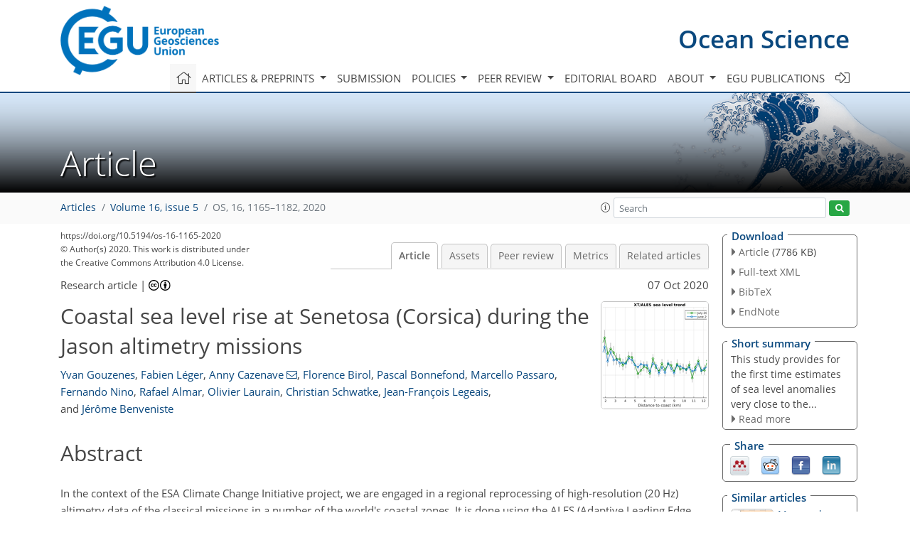

--- FILE ---
content_type: text/html
request_url: https://os.copernicus.org/articles/16/1165/2020/
body_size: 52582
content:
<!DOCTYPE html PUBLIC "-//W3C//DTD XHTML 1.0 Transitional//EN" "http://www.w3.org/TR/xhtml1/DTD/xhtml1-transitional.dtd">
<!--[if lt IE 7]>      <html xmlns="https://www.w3.org/1999/xhtml" xml:lang="en" lang="en" class="no-js lt-ie9 lt-ie8 lt-ie7 co-ui"> <![endif]-->
											<!--[if IE 7]>         <html  xmlns="https://www.w3.org/1999/xhtml" xml:lang="en" lang="en" class="no-js lt-ie9 lt-ie8 co-ui"> <![endif]-->
											<!--[if IE 8]>         <html xmlns="https://www.w3.org/1999/xhtml" xml:lang="en" lang="en" class="no-js lt-ie9 co-ui"> <![endif]-->
											<!--[if gt IE 8]><!--> <html xmlns="https://www.w3.org/1999/xhtml" xml:lang="en" lang="en" class="no-js co-ui"> <!--<![endif]--> 
											<!-- remove class no-js if js is available --><head>
                                                <!-- BEGIN_HEAD -->
                                                <meta http-equiv="Content-Type" content="text/html; charset=utf-8" />
                                                <meta charset="utf-8" />
                                                <meta name="viewport" content="width=device-width, initial-scale=1" />
                                                
                                                <meta name="theme-color" content="#000000" />
                                                <meta name="application-name" content="1" />
                                                <meta name="msapplication-TileColor" content="#FFFFFF" />
                                            <link rel="preconnect" crossorigin="" href="https://contentmanager.copernicus.org/" /><link rel="icon" size="16x16" href="https://www.ocean-science.net/favicon_copernicus_16x16_.ico" type="image/x-icon" /><link rel="icon" size="24x24" href="https://www.ocean-science.net/favicon_copernicus_24x24_.ico" type="image/x-icon" /><link rel="icon" size="32x32" href="https://www.ocean-science.net/favicon_copernicus_32x32_.ico" type="image/x-icon" /><link rel="icon" size="48x48" href="https://www.ocean-science.net/favicon_copernicus_48x48_.ico" type="image/x-icon" /><link rel="icon" size="64x64" href="https://www.ocean-science.net/favicon_copernicus_64x64_.ico" type="image/x-icon" /><link rel="icon" size="228x228" href="https://www.ocean-science.net/favicon_copernicus_228x228_.png" type="image/png-icon" /><link rel="icon" size="195x195" href="https://www.ocean-science.net/favicon_copernicus_195x195_.png" type="image/png-icon" /><link rel="icon" size="196x196" href="https://www.ocean-science.net/favicon_copernicus_196x196_.png" type="image/png-icon" /><link rel="icon" size="128x128" href="https://www.ocean-science.net/favicon_copernicus_128x128_.png" type="image/png-icon" /><link rel="icon" size="96x96" href="https://www.ocean-science.net/favicon_copernicus_96x96_.png" type="image/png-icon" /><link rel="apple-touch-icon-precomposed" size="180x180" href="https://www.ocean-science.net/favicon_copernicus_180x180_.png" type="image/png-icon" /><link rel="apple-touch-icon-precomposed" size="120x120" href="https://www.ocean-science.net/favicon_copernicus_120x120_.png" type="image/png-icon" /><link rel="apple-touch-icon-precomposed" size="152x152" href="https://www.ocean-science.net/favicon_copernicus_152x152_.png" type="image/png-icon" /><link rel="apple-touch-icon-precomposed" size="76x76" href="https://www.ocean-science.net/favicon_copernicus_76x76_.png" type="image/png-icon" /><link rel="apple-touch-icon-precomposed" size="57x57" href="https://www.ocean-science.net/favicon_copernicus_57x57_.ico" type="image/png-icon" /><link rel="apple-touch-icon-precomposed" size="144x144" href="https://www.ocean-science.net/favicon_copernicus_144x144_.png" type="image/png-icon" /><script type="text/javascript" src="https://cdn.copernicus.org/libraries/mustache/2.3.0/mustache.min.js"></script><script type="text/javascript" src="https://cdn.copernicus.org/libraries/jquery/1.11.1/jquery.min.js"></script><script type="text/javascript" src="https://cdn.copernicus.org/js/copernicus.min.js"></script><script type="text/javascript" src="https://cdn.copernicus.org/apps/htmlgenerator/js/htmlgenerator-v2.js"></script><script type="text/javascript" src="https://cdn.copernicus.org/libraries/photoswipe/4.1/photoswipe.min.js"></script><script type="text/javascript" src="https://cdn.copernicus.org/libraries/photoswipe/4.1/photoswipe-ui-default.min.js"></script><link rel="stylesheet" type="text/css" media="all" href="https://cdn.copernicus.org/libraries/dszparallexer/dzsparallaxer.css" /><script type="text/javascript" src="https://cdn.copernicus.org/libraries/dszparallexer/dzsparallaxer.js"></script><link rel="stylesheet" type="text/css" media="all" id="hasBootstrap" href="https://cdn.copernicus.org/libraries/bootstrap/current/css/bootstrap.min.css" /><link rel="stylesheet" type="text/css" media="all" href="https://cdn.copernicus.org/libraries/bootstrap/current/css/bootstrap-media.min.css" /><link rel="stylesheet" type="text/css" media="all" href="https://cdn.copernicus.org/libraries/bootstrap/current/css/bootstrap-grid.min.css" /><link rel="stylesheet" type="text/css" media="all" href="https://cdn.copernicus.org/libraries/bootstrap/current/css/bootstrap-reboot.min.css" /><script type="text/javascript" src="https://cdn.copernicus.org/libraries/bootstrap/current/js/popper.js"></script><script type="text/javascript" src="https://cdn.copernicus.org/libraries/bootstrap/current/js/bootstrap.min.js"></script><link rel="preconnect" crossorigin="" href="https://cdn.copernicus.org/" /><link rel="stylesheet" type="text/css" media="all" href="https://cdn.copernicus.org/libraries/unsemantic/unsemantic.min.css" /><link rel="stylesheet" type="text/css" media="all" href="https://cdn.copernicus.org/libraries/photoswipe/4.1/photoswipe.css" /><link rel="stylesheet" type="text/css" media="all" href="https://cdn.copernicus.org/libraries/photoswipe/4.1/dark-icon-skin/dark-icon-skin.css" /><link rel="stylesheet" type="text/css" media="all" href="https://cdn.copernicus.org/css/copernicus-min.css" /><link rel="stylesheet" type="text/css" media="all" href="https://cdn.copernicus.org/css/fontawesome.css" /><link rel="stylesheet" type="text/css" media="all" href="https://cdn.copernicus.org/fonts/FontAwesome/5.11.2_and_4.7.0/css/all.font.css" /><link rel="stylesheet" type="text/css" media="projection, handheld, screen, tty, tv, print" href="https://www.ocean-science.net/co_cms_font_open_sans_v_15.css" /><link rel="stylesheet" type="text/css" media="projection, handheld, screen, tty, tv, print" href="https://www.ocean-science.net/template_one_column_base_2023_202301261343_1676458272.css" /><link rel="stylesheet" type="text/css" media="print" href="https://www.ocean-science.net/template_one_column_base_print_2023_1674737524.css" /><script src="https://www.ocean-science.net/co_common.js" type="text/javascript">
</script><script src="https://www.ocean-science.net/co_auth_check.js" type="text/javascript">
</script><script src="https://www.ocean-science.net/onload_javascript_actions.js" type="text/javascript">
</script><script src="https://www.ocean-science.net/template-one-column_2023_1674737530.js" type="text/javascript">
</script><!-- END_HEAD --><meta name="global_projectID" content="14" /><meta name="global_pageID" content="336" /><meta name="global_pageIdentifier" content="home" /><meta name="global_moBaseURL" content="https://meetingorganizer.copernicus.org/" /><meta name="global_projectShortcut" content="OS" /><meta name="global_projectDomain" content="https://www.ocean-science.net/" />        
        <title>OS - Coastal sea level rise at Senetosa (Corsica) during the Jason altimetry missions</title>
<meta name="data-non-mobile-optimized-message" content="" /><script id="networker">
    window.isSafari = /^((?!chrome|android).)*safari/i.test(navigator.userAgent);

    /**
     *
     */
    function createToastsFunctionality() {
        const toastsWrapper = $('<div>')
                .attr('aria-live', 'polite')
                .attr('aria-atomic', 'true')
                .addClass('toasts-notifications-wrapper');
        $('body').append(toastsWrapper);
    }

    function isOS() {
        return [
                    'iPad Simulator',
                    'iPhone Simulator',
                    'iPod Simulator',
                    'iPad',
                    'iPhone',
                    'iPod'
                ].includes(navigator.platform)
                || (navigator.userAgent.includes("Mac") && "ontouchend" in document)
    }

    /**
     *
     * @param notificationContent
     */
    function addToast(notificationContent) {
        const toast = $('<div>').addClass('toast').attr('role', 'alert').attr('aria-live', 'assertive')
                .attr('aria-atomic', 'true').attr('data-autohide', 'false');
        const toastHeader = $('<div>').addClass('toast-header');
        const toastHeaderTitle = $('<strong>').addClass('mr-auto').html(notificationContent.title);
        const toastHeaderCloseButton = $('<button>').addClass('ml-2').addClass('mb-1').addClass('close').attr('type', 'button')
                .attr('data-dismiss', 'toast');
        const toastHeaderCloseIcon = $('<span>').attr('aria-hidden', 'true').html('&times;');

        let url = '';
        if (notificationContent.hasOwnProperty('url')) {
            url = notificationContent.url;
        } else {
            url = 'https://networker.copernicus.org/my-network';
        }
        const toastBody = $('<div>').addClass('toast-body').html('<a target="_blank" href="' + url + '">' + notificationContent.text + '</a>');
        $(toastHeaderCloseButton).append(toastHeaderCloseIcon);
        $(toastHeader).append(toastHeaderTitle);
        $(toastHeader).append(toastHeaderCloseButton);
        $(toast).append(toastHeader);
        $(toast).append(toastBody);

        $('.toasts-notifications-wrapper').append(toast);

        $('.toast').toast('show');
    }

    function coNetworker_sendUsersLocation(location, userHash, publicLabel, projectID, application) {

        if (templateHasBootstrap()) {
            createToastsFunctionality();
        }

        userHash = userHash || 'null';
        location = location || 'c_content_manager::getProjectTemplateMobileOpt';
        publicLabel = publicLabel || '';

        if (publicLabel === ''){
            publicLabel = location;
        }

        if (userHash !== null && userHash.length > 5) {
            try {
                if(typeof window.ws === 'undefined' || window.ws === null || !window.ws) {
                    window.ws = new WebSocket('wss://websockets.copernicus.org:8080');
                } else {
                    window.ws.close(1000);
                    window.ws = new WebSocket('wss://websockets.copernicus.org:8080');
                }
                const data = {
                    'type': 'status',
                    'action': 'start',
                    'data': {
                        'userIdentifier': userHash,
                        'projectID': projectID,
                        'coApp': application,
                        'location': location,
                        'publicLabel': publicLabel
                    }
                };
                if (window.ws === 1) {
                    window.ws.send(JSON.stringify(data));
                } else {
                    window.ws.onopen = function (msg) {
                        window.ws.send(JSON.stringify(data));
                        dispatchEvent(new CustomEvent('loadCommonNetworker'));
                    };

                    window.ws.onmessage = function (event) {
                        try {
                            const data = JSON.parse(event.data);

                            switch (data.type) {
                                case 'notification':
                                    const pushNotificationData = data.data;
                                    if (pushNotificationData.hasOwnProperty('user') && pushNotificationData.user.length > 5 && pushNotificationData.user === userHash) {
                                        window.showPushNotification(pushNotificationData);
                                    }
                                    break;
                            }
                        } catch (e) {
                            console.log(e);
                        }
                    }
                }
            } catch (e) {
                console.error(e);
            }

        }
    }

    window.showPushNotification = function (notificationContent) {
        showMessage(notificationContent);

        function showMessage(notificationContent){
            if (templateHasBootstrap()) {
                showBootstrapModal(notificationContent);
            }
        }

        function showBootstrapModal(notificationContent) {
            const randomId = getRandomInt(100,999);
            let modal = $('<div>').addClass('modal').attr('id', 'modal-notification' + randomId);
            let modalDialog = $('<div>').addClass('modal-dialog');
            let modalContent = $('<div>').addClass('modal-content');
            let modalBody = $('<div>').addClass('modal-body');
            let message = $('<div>').addClass('modal-push-message').html('<h3 class="mb-3">' + notificationContent.title + '</h3><p>' + notificationContent.text + '</p>');
            let buttonsWrapper = $('<div>').addClass('row');
            let buttonsWrapperCol = $('<div>').addClass('col-12').addClass('text-right');
            let buttonCancel = $('<button>').addClass('btn').addClass('btn-danger').addClass('mr-2').html('Cancel')
            let buttonSuccess = $('<button>').addClass('btn').addClass('btn-success').html('OK')

            $(buttonsWrapper).append(buttonsWrapperCol);
            $(buttonsWrapperCol).append(buttonCancel);
            $(buttonsWrapperCol).append(buttonSuccess);
            $(modalBody).append(message).append(buttonsWrapper);
            $(modalContent).append(modalBody);
            $(modalDialog).append(modalContent);
            $(modal).append(modalDialog);

            $(buttonCancel).on('click', (event) => {
                event.preventDefault();
                event.stopPropagation();
                event.stopImmediatePropagation();
                $(modal).modal('hide');
            });

            $(buttonSuccess).on('click', (event) => {
                event.preventDefault();
                event.stopPropagation();
                event.stopImmediatePropagation();
                $(modal).modal('hide');
                handleOnclickNotification(notificationContent);
            });
            $(modal).modal('show');

            setTimeout(() => {
                dispatchEvent(new CustomEvent('modalLoaded', {'detail': 'modal-notification' + randomId}));
            }, 1000);
        }

        window.addEventListener('modalLoaded', function (event) {
            setTimeout(() => {
                $('#' + event.detail).modal('hide');
            }, 9000);
        });

        function handleOnclickNotification(notificationContent) {
            if (notificationContent.hasOwnProperty('withConnect') && notificationContent.withConnect.length > 0) {
                acceptContactRequest(notificationContent);
            }

            if (notificationContent.hasOwnProperty('url')) {
                if (window.isSafari && isOS()) {
                    window.location.href = notificationContent.url;
                } else {
                    window.open(notificationContent.url, '_blank').focus();
                }
            } else {
                if (window.isSafari && isOS()) {
                    window.open('https://networker.copernicus.org/my-network', '_blank');
                } else {
                    window.open('https://networker.copernicus.org/my-network', '_blank').focus();
                }
            }
        }

        /**
         *
         * @param notificationContent
         */
        function acceptContactRequest(notificationContent) {
            const formData = new FormData();
            formData.append('r', notificationContent.userFrom);
            formData.append('a', 'a');

            $.ajax({
                url: 'https://networker.copernicus.org/handle-request-job',
                type: 'POST',
                data: formData,
                processData: false,
                contentType: false,
                xhrFields: {
                    withCredentials: true
                },
                beforeSend: function () {
                    $('.splash').fadeIn();
                    $('.lightbox').fadeIn();
                }
            })
                    .done(function (dataResponse) {
                        const data = JSON.parse(dataResponse);
                        let text = 'Please consider joining the text chat now.';
                        window.sendPushNotification({
                            title: window.userDataCommonNetworker.name + ' aims to chat with you.',
                            text: text,
                            user: data.message.userIdentifier,
                            url: notificationContent.url
                        });
                        $('.splash').fadeOut();
                        $('.lightbox').fadeOut();
                    })
                    .fail(function (error) {
                        $('.splash').fadeOut();
                        $('.lightbox').fadeOut();
                    });
        }
    }


    function templateHasBootstrap() {
        const bootstrap = document.getElementById('hasBootstrap');
        return bootstrap !== null && typeof bootstrap !== 'undefined';
    }

        coNetworker_sendUsersLocation();
    dispatchEvent(new CustomEvent('loadCommonNetworker'));

    function getRandomInt(min, max) {
        min = Math.ceil(min);
        max = Math.floor(max);
        return Math.floor(Math.random() * (max - min + 1)) + min;
    }
</script>

		        <link rel="stylesheet" type="text/css" href="https://cdn.copernicus.org/libraries/photoswipe/4.1/dark-icon-skin/dark-icon-skin.css">
            <base href="/">
        
        <link rel="stylesheet" type="text/css" href="https://cdn.copernicus.org/libraries/unsemantic/unsemantic.min.css">
        <link rel="stylesheet" type="text/css" href="https://cdn.copernicus.org/libraries/jquery/1.11.1/ui/jquery-ui.min.css">
        <link rel="stylesheet" type="text/css" href="https://cdn.copernicus.org/libraries/jquery/1.11.1/ui/jquery-ui-slider-pips.css">
        <link rel="stylesheet" type="text/css" href="https://cdn.copernicus.org/libraries/photoswipe/4.1/photoswipe.css">
        <link rel="stylesheet" type="text/css" href="https://cdn.copernicus.org/apps/htmlgenerator/css/htmlgenerator.css?v=1">
<meta name="citation_fulltext_world_readable" content="">
<meta name="citation_publisher" content="Copernicus GmbH"/>
<meta name="citation_title" content="Coastal sea level rise at Senetosa (Corsica) during the Jason altimetry missions"/>
<meta name="citation_abstract" content="&lt;p&gt;&lt;strong class=&quot;journal-contentHeaderColor&quot;&gt;Abstract.&lt;/strong&gt; In the context of the ESA Climate Change Initiative project, we are engaged
in a regional reprocessing of high-resolution (20&amp;thinsp;&lt;span class=&quot;inline-formula&quot;&gt;Hz&lt;/span&gt;) altimetry data of the
classical missions in a number of the world's coastal zones. It is done using
the ALES (Adaptive Leading Edge Subwaveform) retracker combined with the
X-TRACK system dedicated to improve geophysical corrections at the coast.
Using the Jason-1 and Jason-2 satellite data, high-resolution, along-track sea
level time series have been generated, and coastal sea level trends have been
computed over a 14-year time span (from July 2002 to June 2016). In this
paper, we focus on a particular coastal site where the Jason track crosses
land, Senetosa, located south of Corsica in the Mediterranean Sea, for two
reasons: (1) the rate of sea level rise estimated in this project increases
significantly in the last 4–5&amp;thinsp;&lt;span class=&quot;inline-formula&quot;&gt;km&lt;/span&gt; to the coast compared to what is observed
further offshore, and (2) Senetosa is the calibration site for the
TOPEX/Poseidon and Jason altimetry missions, which are equipped for that purpose with
in situ instrumentation, in particular tide gauges and a Global Navigation Satellite System (GNSS) antenna. A
careful examination of all the potential errors that could explain the
increased rate of sea level rise close to the coast (e.g., spurious trends
in the geophysical corrections, imperfect inter-mission bias estimate,
decrease of valid data close to the coast and errors in waveform retracking)
has been carried out, but none of these effects appear able to explain the
trend increase. We further explored the possibility that it results from real
physical processes. Change in wave conditions was investigated, but wave setup was excluded as a potential contributor because the magnitude was too low
and too localized in the immediate vicinity of the shoreline. A preliminary
model-based investigation about the contribution of coastal currents
indicates that it could be a plausible explanation of the observed change in
sea level trend close to the coast.&lt;/p&gt;"/>
    <meta name="citation_publication_date" content="2020/10/07"/>
    <meta name="citation_online_date" content="2020/10/07"/>
<meta name="citation_journal_title" content="Ocean Science"/>
    <meta name="citation_volume" content="16"/>
    <meta name="citation_issue" content="5"/>
    <meta name="citation_issn" content="1812-0784"/>
<meta name="citation_doi" content="https://doi.org/10.5194/os-16-1165-2020"/>
<meta name="citation_firstpage" content="1165"/>
<meta name="citation_lastpage" content="1182"/>
    <meta name="citation_author" content="Gouzenes, Yvan"/>
        <meta name="citation_author_institution" content="LEGOS, Toulouse, France"/>
    <meta name="citation_author" content="Léger, Fabien"/>
        <meta name="citation_author_institution" content="LEGOS, Toulouse, France"/>
    <meta name="citation_author" content="Cazenave, Anny"/>
        <meta name="citation_author_institution" content="LEGOS, Toulouse, France"/>
        <meta name="citation_author_institution" content="ISSI, Bern, Switzerland"/>
        <meta name="citation_author_email" content="anny.cazenave@legos.obs-mip.fr">
    <meta name="citation_author" content="Birol, Florence"/>
        <meta name="citation_author_institution" content="LEGOS, Toulouse, France"/>
    <meta name="citation_author" content="Bonnefond, Pascal"/>
        <meta name="citation_author_institution" content="Observatoire de Paris-SYRTE, Paris, France"/>
    <meta name="citation_author" content="Passaro, Marcello"/>
        <meta name="citation_author_institution" content="TUM, Munich, Germany"/>
        <meta name="citation_author_orcid" content="0000-0002-3372-3948">
    <meta name="citation_author" content="Nino, Fernando"/>
        <meta name="citation_author_institution" content="LEGOS, Toulouse, France"/>
    <meta name="citation_author" content="Almar, Rafael"/>
        <meta name="citation_author_institution" content="LEGOS, Toulouse, France"/>
    <meta name="citation_author" content="Laurain, Olivier"/>
        <meta name="citation_author_institution" content="Observatoire de la Côte d'Azur-Géoazur, Sophia-Antipolis, France"/>
    <meta name="citation_author" content="Schwatke, Christian"/>
        <meta name="citation_author_institution" content="TUM, Munich, Germany"/>
        <meta name="citation_author_orcid" content="0000-0002-4741-3449">
    <meta name="citation_author" content="Legeais, Jean-François"/>
        <meta name="citation_author_institution" content="CLS, Ramonville Saint Agne, France"/>
    <meta name="citation_author" content="Benveniste, Jérôme"/>
        <meta name="citation_author_institution" content="ESA-ESRIN, Frascati, Italy"/>
        <meta name="citation_author_orcid" content="0000-0002-0307-1934">

    <meta name="citation_reference" content="Birol, F. and Delebecque, C.: Using high sampling rate (10/20&amp;thinsp;Hz) altimeter data
for the observation of coastal surface currents: A case study over the northwestern Mediterranean
Sea, J. Mar. Syst., 129, 318–333, https://doi.org/10.1016/j.jmarsys.2013.07.009, 2014. ">
    <meta name="citation_reference" content="Birol, F., Fuller, N., Lyard, F., Cancet, M., Niño, F., Delebecque, C., Fleury, S.,
Toublanc, F., Melet, A., Saraceno, M., and Léger, F.: Coastal applications from nadir
altimetry: example of the X-TRACK regional products, Adv. Space Res., 59, 936–953,
https://doi.org/10.1016/j.asr.2016.11.005, 2017. ">
    <meta name="citation_reference" content="Bonnefond, P., Exertier, P., Laurain, O., Ménard, Y., Orsoni, A., Jan, G., and
Jeansou, E.: Absolute calibration of Jason-1and TOPEX/Poseidon altimeters in Corsica, in: Special
Issue on Jason-1 Calibration/Validation, Part 1, Mar. Geod., 26, 261–284,
https://doi.org/10.1080/714044521, 2003a. ">
    <meta name="citation_reference" content="Bonnefond, P., Exertier, P., Laurain, O., Ménard, Y., Orsoni, A., Jeansou, E.,
Haines, B. J., Kubitschek, D. G., and Born, G. H.: Leveling sea surface using a GPS catamaran, in:
Special Issue on Jason-1 Calibration/Validation, Part 1, Mar. Geod., 26, 319–334,
https://doi.org/10.1080/714044524, 2003b. ">
    <meta name="citation_reference" content="Bonnefond, P., Exertier, P., Laurain, O., and Jan, G.: Absolute calibration of Jason-1
and Jason-2 altimeters in Corsica during the formation flight phase, in: Special Issue on Jason-2
Calibration/Validation, Part 1, Mar. Geod., 33, 80–90, https://doi.org/10.1080/01490419.2010.487790, 2010. ">
    <meta name="citation_reference" content="Bonnefond, P., Haines, B., and Watson, C.: In Situ Calibration and Validation: A Link
from Coastal to Open-ocean altimetry, in: Coastal Altimetry, Chapt. 11, pp. 259–296, edited by:
Vignudelli, S., Kostianoy, A., Cipollini, P., Benveniste, J., Springer, Berlin, ISBN: 978-3-642-12795-3, https://doi.org/10.1007/978-3-642-12796-0_11, 2011. ">
    <meta name="citation_reference" content="Bonnefond, P., Exertier, P., Laurain, O., Guinle, T., and Féménias, P.:
Corsica: A 20-Yr Multi-Mission Absolute Altimeter Calibration Site, Adv. Space Res., Special Issue
“25 Years of Progress in Radar Altimetry”, in press,
https://doi.org/10.1016/j.asr.2019.09.049, 2019. ">
    <meta name="citation_reference" content="Bruschi, A., Buffoni, G., Elliott, A. J., and Manzella, G.: A numerical investigation of
the wind-driven circulation in the Archipelago of La Maddalena, Oceanol. Acta, 4, 289–295, 1981. ">
    <meta name="citation_reference" content="Carrere, L. and Lyard, F.: Modeling the barotropic response of the global ocean to
atmospheric wind and pressure forcing- comparisons with observations, J. Geophys. Res., 30, 1275,
https://doi.org/10.1029/2002GL016473, 2003. ">
    <meta name="citation_reference" content="Carrere, L., Lyard, F., Cancet, M., Guillot, A., and Roblou, L.: FES2012: A new global
tidal model taking taking advantage of nearly 20 years of altimetry, Proceedings of meeting “20
Years of Altimetry”, Venice, 2012. ">
    <meta name="citation_reference" content="Cartwright, D. E. and Edden, A. C.: Corrected Tables of Tidal Harmonics,
Geophys. J. R. Astron. Soc., 33, 253–264, https://doi.org/10.1111/j.1365-246X.1973.tb03420.x, 1973. ">
    <meta name="citation_reference" content="Cartwright, D. E. and Taylor, R. J.: New computations of the tide-generating potential,
Geophys. J. R. Astron. Soc., 23, 45–74, 1971. ">
    <meta name="citation_reference" content="Church, J. A., Clark, P. U., Cazenave, A., Gregory, J. M., Jevrejeva, S., Levermann,
A., Merrifield, M. A., Milne, G. A., Nerem, R. S., Nunn, P. D., Payne, A. J., Pfeffer, W. T.,
Stammer, D., and Unnikrishnan, A. S: Sea Level Change, in: Climate Change 2013: The Physical
Science Basis. Contribution of Working Group I to the Fifth Assessment Report of the
Intergovernmental Panel on Climate Change, edited by: Stocker, T. F., Qin, D., Plattner, G. K.,
Tignor, M., Allen, S. K., Boschung, J., Nauels, A., Xia, Y., Bex, V., Midgley P. M., Cambridge
University Press, Cambridge, United Kingdom and New York, NY, USA, pp. 1137–1216, 2013. ">
    <meta name="citation_reference" content="Cipollini, P., Benveniste, J., Birol, F., Fernandes, M. J., Obligis, E., Passaro, M.,
Strub, P. T., Valladeau, G., Vignudelli, S., and Wilkin, J.: Satellite altimetry in coastal
regions, in: Satellite altimetry over the oceans and land surfaces, edited by: Stammer, D.,
Cazenave, A., CRC Press, Taylor and Francis Group, Boca Raton, London, New York, pp. 343–373,
https://doi.org/10.1201/9781315151779-11, 2018. ">
    <meta name="citation_reference" content="Copenicus: Copernicus Climate Change Service, available at: https://climate.copernicus.eu/sea-level, Sea level daily gridded data from satellite altimetry for the global ocean from 1993 to present, last access: 17 September 2020. ">
    <meta name="citation_reference" content="Cucco, A., Sinerchia, M., Ribotti, A., Olita., A., Fazioli, L., Perilli, A., Sorgente.,
B., Borghini, M., Schroeder, K., and Sorgente, R.: A high-resolution real-time forecasting system
for predicting the fate of oil spills in the Strait of Bonifacio (western Mediterranean Sea),
Mar. Pollut. Bull., 64, 1186–1200, https://doi.org/10.1016/j.marpolbul.2012.03.019, 2012. ">
    <meta name="citation_reference" content="Dieng, H. B., Cazenave, A., Meyssignac, B., and Ablain, M.: New estimate of the current
rate of sea level rise from a sea level budget approach, Geophys. Res. Lett., 44, 3744–3751,
https://doi.org/10.1002/2017GL073308, 2017. ">
    <meta name="citation_reference" content="Dodet, G., Melet, A., Ardhuin, F., Bertin, X, Idier, D. and Almar, R.: The
contribution of wind-generated waves to coastal sea level changes, Surv. Geophys., 40, 1563–1601,
https://doi.org/10.1007/s10712-019-09557-5, 2019. ">
    <meta name="citation_reference" content="Durand, F., Piecuch, C., Becker, M., Papa, F., Raju, S. V., Khan, J. U., and Ponte,
R. M.: Impact of continental freshwater runoff on coastal sea level, Surv. Geophys., 40,
1437–1466, https://doi.org/10.1007/s10712-019-09536-w, 2019. ">
    <meta name="citation_reference" content="ECMWF: ERA5: Fifth generation of ECMWF atmospheric reanalyses of the global climate, available at: https://cds.climate.copernicus.eu/cdsapp#!/home, ERA5 monthly averaged data on single levels from 1979 to present, last access: 17 september 2020. ">
    <meta name="citation_reference" content="Fernandes, M. J., Lazaro, C., Ablain, M., and Pires, N.: Improved wet path delays for
all ESA and reference altimetric missions, Remote Sens. Environ. 169, 50–74,
https://doi.org/10.1016/j.rse.2015.07.023, 2015. ">
    <meta name="citation_reference" content="Gérigny, O., Coudray, S., Lapucci, C., Tomasino, C., Bisgambiglia, P. A., and
Galgani F.: Small-scale variability of the current in the Strait of Bonifacio, Ocean Dynam., 65,
1165–1182, https://doi.org/10.1007/s10236-015-0863-5, 2015. ">
    <meta name="citation_reference" content="Jebri, F., Birol, F., Zakardjian, B., Bouffard, J., and Sammari, C.: Exploiting coastal
altimetry to improve the surface circulation scheme over the Central Mediterranean Sea:
circulation In The Central Mediterranean, J. Geosphys. Res.-Oceans, 121, 4888–4909,
https://doi.org/10.1002/2016JC011961, 2016. ">
    <meta name="citation_reference" content="Lazure, P and Dumas, F,: An external–internal mode coupling for a 3D hydrodynamical
model for applications at regional scale (MARS), Adv. Water Resour., 31, 233–250,
https://doi.org/10.1016/j.advwatres.2007.06.010, 2008. ">
    <meta name="citation_reference" content="Léger, F., Birol, F., Niño, F., Passaro, M., Marti, F., and Cazenave, A.:
X-Track/Ales Regional Altimeter Product for Coastal Application: Toward a New Multi-Mission
Altimetry Product at High Resolution, IGARSS 2019 – 2019 IEEE International Geoscience and Remote
Sensing Symposium, Yokohama, Japan, 8271–8274, https://doi.org/10.1109/IGARSS.2019.8900422, 2019. ">
    <meta name="citation_reference" content="Manzella, G. M. R.: Fluxes across the Corsica Channel and coastal circulation in the
East Ligurian Sea, North-Western Mediterranean, Oceanol. Acta, 8, 29–35, 1985. ">
    <meta name="citation_reference" content="Marti, F., Cazenave, A., Birol, F., Passaro, M., Léger, F., Niño, F., Almar,
R., Benveniste, J. and Legeais J. F.: Altimetry-based sea level trends along the coasts of western
Africa, Adv. Space Res., published online 24 May 2019,
https://doi.org/10.1016/j.asr.2019.05.033, 2019. ">
    <meta name="citation_reference" content="Melet, A., Meyssignac, B., Almar, R., and Le Cozannet, G.: Under-estimated wave
contribution to coastal sea-level rise, Nat. Clim. Change, 8, 234–239,
https://doi.org/10.1007/s10236-016-0942-2, 2018. ">
    <meta name="citation_reference" content="Nerem, R. S., Beckley, B. D., Fasullo, J. T., Hamlington, B. D., Masters, D. and
Mitchum G. T.: Climate-change–driven accelerated sea-level rise detected in the altimeter era,
Proc. Natl. Acad. Sci. USA, 115, 2022–2025, https://doi.org/10.1073/pnas.1717312115, 2018. ">
    <meta name="citation_reference" content="Passaro, M., Cipollini, P., Vignudelli, S., Quartly, G. D., and Snaith, H. M.: ALES: A
multi-mission subwaveform retracker for coastal and open ocean altimetry, Remote Sens. Environ.,
145, 173–189, https://doi.org/10.1016/j.rse.2014.02.008, 2014.
 ">
    <meta name="citation_reference" content="Passaro, M., Cipollini, P., and Benveniste, J.: Annual sea level variability of the
coastal ocean: the Baltic Sea-North Sea transition zone, J. Geophys. Res.-Oceans, 120, 3061–3078,
https://doi.org/10.1002/2014JC010510, 2015. ">
    <meta name="citation_reference" content="Passaro, M., Nadzir, Z. A., and Quartly, G. D.: Improving the precision of sea level
data from satellite altimetry with high-frequency and regional sea state bias corrections, Remote
Sens. Environ., 245–254, https://doi.org/10.1016/j.rse.2018.09.007, 2018. ">
    <meta name="citation_reference" content="Piecuch, C. G., Bittermann, K., Kemp, A. C., Ponte, R. M., Little, C. M., Engelhart,
S. E., and Lentz, S. J.: River-discharge effects on United States Atlantic and Gulf coast
sea-level changes, Proc. Natl. Acad. Sci. USA, 115, 7729–7734, https://doi.org/10.1073/pnas.1805428115,
2018. ">
    <meta name="citation_reference" content="Sciascia, R., Magaldi, M., and Vetrano, A.: Current reversal and associated variability
within the Corsica Channel: The 2004 case study, Deep-Sea Res.-Pt. I, 144, 39–51,
https://doi.org/10.1016/j.dsr.2018.12.004, 2019. ">
    <meta name="citation_reference" content="SROCC: IPCC Special Report on the Ocean and Cryosphere in a Changing Climate, edited
by: Pörtner, H.-O., Roberts, D. C., Masson-Delmotte, V., Zhai, P., Tignor, M.,
Poloczanska, E., Mintenbeck, K., Alegría, A., Nicolai, M., Okem, A., Petzold, J., Rama, B.,
Weyer, N. M., in press, 2019. ">
    <meta name="citation_reference" content="Stammer, D., Cazenave, A., Ponte, R. M, and Tamisiea, M. E.: Causes for contemporary
regional sea level changes. Annu. Rev. Mar. Sci., 5, 21–46,
https://doi.org/10.1146/annurev-marine-121211-172406, 2013. ">
    <meta name="citation_reference" content="The Climate Change Coastal Sea Level Team: A database of coastal sea level anomalies
and associated trends from Jason satellite altimetry from 2002 to 2018, Nature Scientific Data, in press, SEANOE,
https://doi.org/10.17882/74354, 2020. ">
    <meta name="citation_reference" content="WCRP Global Sea Level Budget Group: Global sea-level budget 1993–present, Earth
Syst. Sci. Data, 10, 1551–1590, https://doi.org/10.5194/essd-10-1551-2018, 2018. ">
    <meta name="citation_reference" content="Vignudelli, S., Kostianoy, A. G., Cipollini, P., and Benveniste, J. (eds.): Coastal
Altimetry, Springer, Berlin, https://doi.org/10.1007/978-3-642-12796-0, 2011. ">
    <meta name="citation_reference" content="Wahr, J. M.: Deformation Induced by Polar Motion, J. Geophys. Res., 90, 9363–9368,
1985. ">
    <meta name="citation_reference" content="Woodworth, P., Melet, A., Marcos, M., Ray, R. D., Wöppelmann, G., Sasaki, Y. N.,
Cirano, M., Hibbert, A., Huthnance, J. M, Monserrat, S., and Merrifield, M. A.: Forcing Factors
Causing Sea Level Changes at the Coast, Surv. Geophys., 40, 1351–1397,
https://doi.org/10.1007/s10712-019-09531-1, 2019. ">
    <meta name="citation_reference" content="Wöppelmann, G. and Marcos, M.: Vertical land motion as a key to understanding sea
level change and variability, Rev. Geophys., 54, 64–92, https://doi.org/10.1002/2015RG000502, 2016. ">
    <meta name="citation_pdf_url" content="https://os.copernicus.org/articles/16/1165/2020/os-16-1165-2020.pdf"/>
<meta name="citation_xml_url" content="https://os.copernicus.org/articles/16/1165/2020/os-16-1165-2020.xml"/>
    <meta name="fulltext_pdf" content="https://os.copernicus.org/articles/16/1165/2020/os-16-1165-2020.pdf"/>
<meta name="citation_language" content="English"/>
<meta name="libraryUrl" content="https://os.copernicus.org/articles/"/>



        <meta property="og:image" content="https://os.copernicus.org/articles/16/1165/2020/os-16-1165-2020-avatar-web.png"/>
        <meta property="og:title" content="Coastal sea level rise at Senetosa (Corsica) during the Jason altimetry missions">
        <meta property="og:description" content="Abstract. In the context of the ESA Climate Change Initiative project, we are engaged
in a regional reprocessing of high-resolution (20 Hz) altimetry data of the
classical missions in a number of the world's coastal zones. It is done using
the ALES (Adaptive Leading Edge Subwaveform) retracker combined with the
X-TRACK system dedicated to improve geophysical corrections at the coast.
Using the Jason-1 and Jason-2 satellite data, high-resolution, along-track sea
level time series have been generated, and coastal sea level trends have been
computed over a 14-year time span (from July 2002 to June 2016). In this
paper, we focus on a particular coastal site where the Jason track crosses
land, Senetosa, located south of Corsica in the Mediterranean Sea, for two
reasons: (1) the rate of sea level rise estimated in this project increases
significantly in the last 4–5 km to the coast compared to what is observed
further offshore, and (2) Senetosa is the calibration site for the
TOPEX/Poseidon and Jason altimetry missions, which are equipped for that purpose with
in situ instrumentation, in particular tide gauges and a Global Navigation Satellite System (GNSS) antenna. A
careful examination of all the potential errors that could explain the
increased rate of sea level rise close to the coast (e.g., spurious trends
in the geophysical corrections, imperfect inter-mission bias estimate,
decrease of valid data close to the coast and errors in waveform retracking)
has been carried out, but none of these effects appear able to explain the
trend increase. We further explored the possibility that it results from real
physical processes. Change in wave conditions was investigated, but wave setup was excluded as a potential contributor because the magnitude was too low
and too localized in the immediate vicinity of the shoreline. A preliminary
model-based investigation about the contribution of coastal currents
indicates that it could be a plausible explanation of the observed change in
sea level trend close to the coast.">
        <meta property="og:url" content="https://os.copernicus.org/articles/16/1165/2020/">

        <meta property="twitter:image" content="https://os.copernicus.org/articles/16/1165/2020/os-16-1165-2020-avatar-web.png"/>
        <meta name="twitter:card" content="summary_large_image">
        <meta name="twitter:title" content="Coastal sea level rise at Senetosa (Corsica) during the Jason altimetry missions">
        <meta name="twitter:description" content="Abstract. In the context of the ESA Climate Change Initiative project, we are engaged
in a regional reprocessing of high-resolution (20 Hz) altimetry data of the
classical missions in a number of the world's coastal zones. It is done using
the ALES (Adaptive Leading Edge Subwaveform) retracker combined with the
X-TRACK system dedicated to improve geophysical corrections at the coast.
Using the Jason-1 and Jason-2 satellite data, high-resolution, along-track sea
level time series have been generated, and coastal sea level trends have been
computed over a 14-year time span (from July 2002 to June 2016). In this
paper, we focus on a particular coastal site where the Jason track crosses
land, Senetosa, located south of Corsica in the Mediterranean Sea, for two
reasons: (1) the rate of sea level rise estimated in this project increases
significantly in the last 4–5 km to the coast compared to what is observed
further offshore, and (2) Senetosa is the calibration site for the
TOPEX/Poseidon and Jason altimetry missions, which are equipped for that purpose with
in situ instrumentation, in particular tide gauges and a Global Navigation Satellite System (GNSS) antenna. A
careful examination of all the potential errors that could explain the
increased rate of sea level rise close to the coast (e.g., spurious trends
in the geophysical corrections, imperfect inter-mission bias estimate,
decrease of valid data close to the coast and errors in waveform retracking)
has been carried out, but none of these effects appear able to explain the
trend increase. We further explored the possibility that it results from real
physical processes. Change in wave conditions was investigated, but wave setup was excluded as a potential contributor because the magnitude was too low
and too localized in the immediate vicinity of the shoreline. A preliminary
model-based investigation about the contribution of coastal currents
indicates that it could be a plausible explanation of the observed change in
sea level trend close to the coast.">





        <link rel="icon" href="https://www.ocean-science.net/favicon.ico" type="image/x-icon"/>
        
        
        
        
        
        
            <script type="text/javascript" src="https://cdn.copernicus.org/libraries/jquery/1.11.1/ui/jquery-ui.min.js"></script>
        <script type="text/javascript" src="https://cdn.copernicus.org/libraries/jquery/1.11.1/ui/jquery-ui-slider-pips.js"></script>
        <script type="text/javascript" src="https://cdn.copernicus.org/libraries/jquery/1.11.1/ui/template_jquery-ui-touch.min.js"></script>
        <script type="text/javascript" src="https://cdn.copernicus.org/js/respond.js"></script>
        <script type="text/javascript" src="https://cdn.copernicus.org/libraries/highstock/2.0.4/highstock.js"></script>
        <script type="text/javascript" src="https://cdn.copernicus.org/apps/htmlgenerator/js/CoPublisher.js"></script>
        <script type="text/x-mathjax-config">
        MathJax.Hub.Config({
        "HTML-CSS": { fonts: ["TeX"] ,linebreaks: { automatic: true, width: "90% container" } }
        });
        </script>
        <script type="text/javascript" async  src="https://cdnjs.cloudflare.com/ajax/libs/mathjax/2.7.5/MathJax.js?config=MML_HTMLorMML-full"></script>
        
        <script type="text/javascript" src="https://cdn.copernicus.org/libraries/photoswipe/4.1/photoswipe-ui-default.min.js"></script>
        <script type="text/javascript" src="https://cdn.copernicus.org/libraries/photoswipe/4.1/photoswipe.min.js"></script>
        

		<script type="text/javascript">
			/* <![CDATA[ */
			 
			/* ]]> */
		</script>

		<style type="text/css">
			.top_menu { margin-right: 0!important; }
			
		</style>
	</head><body><header id="printheader" class="d-none d-print-block container">

    <img src="https://www.ocean-science.net/graphic_egu_claim_logo_blue.png" alt="" style="width: 508px; height: 223px;" />

</header>

<header class="d-print-none mb-n3 version-2023">

    <div class="container">

        <div class="row no-gutters mr-0 ml-0 align-items-center header-wrapper mb-lg-3">

            <div class="col-auto pr-3">

                <div class="layout__moodboard-logo-year-container">

                    <a class="layout__moodboard-logo-link" target="_blank" href="http://www.egu.eu">

                    <div class="layout__moodboard-logo">

                        <img src="https://www.ocean-science.net/graphic_egu_claim_logo_blue.png" alt="" style="width: 508px; height: 223px;" />

                    </div>

                    </a>

                </div>

            </div>

            <div class="d-none d-lg-block col text-md-right layout__title-desktop">

                <div class="layout__m-location-and-time">

                    <a class="moodboard-title-link" href="https://www.ocean-science.net/">

                    Ocean Science

                    </a>

                </div>

            </div>

            <div class="d-none d-md-block d-lg-none col text-md-right layout__title-tablet">

                <div class="layout__m-location-and-time">

                    <a class="moodboard-title-link" href="https://www.ocean-science.net/">

                    Ocean Science

                    </a>

                </div>

            </div>

            <div class="col layout__m-location-and-time-mobile d-md-none text-center layout__title-mobile">

                <a class="moodboard-title-link" href="https://www.ocean-science.net/">

                OS

                </a>

            </div>

            <!-- End Logo -->

            <div class="col-auto text-right">

                <button class="navbar-toggler light mx-auto mr-sm-0" type="button" data-toggle="collapse" data-target="#navbar_menu" aria-controls="navbar_menu" aria-expanded="false" aria-label="Toggle navigation">

                    <span class="navbar-toggler-icon light"></span>

                </button>

            </div>

            <!-- Topbar -->

            <div class="topbar d-print-none">

                <!-- <iframe
				frameborder="0"
				id="co_auth_check_authiframecontainer"
				style="width: 179px; height: 57px; margin: 0; margin-bottom: 5px; margin-left: 10px; margin-top: -15px; padding: 0; border: none; overflow: hidden; background-color: transparent; display: none;"
				src=""></iframe> -->

            </div>

            <!-- End Topbar -->

        </div>

    </div>

    <div class="banner-navigation-breadcrumbs-wrapper">

        <div id="navigation">

            <nav class="container navbar navbar-expand-lg navbar-light"><!-- Logo -->

                <div class="collapse navbar-collapse CMSCONTAINER" id="navbar_menu">

                <div id="cmsbox_124026" class="cmsbox navbar-collapse"><button style="display: none;" class="navbar-toggler navigation-extended-toggle-button" type="button" data-toggle="collapse" data-target="#navbar_menu" aria-controls="navbarSupportedContent" aria-expanded="false" aria-label="Toggle navigation">
    <span class="navbar-toggler-icon"></span>
</button>
<div class="navbar-collapse CMSCONTAINER collapse show" id="navbarSupportedContent">
            <ul class="navbar-nav mr-auto no-styling">
                    <li class="nav-item  ">
                        <a target="_parent" class="nav-link active "  href="https://www.ocean-science.net/home.html"><i class='fal fa-home fa-lg' title='Home'></i></a>
                </li>
                    <li class="nav-item  megamenu ">
                        <a target="_self" class="nav-link dropdown-toggle  "  href="#" id="navbarDropdown10780" role="button" data-toggle="dropdown" aria-haspopup="true" aria-expanded="false">Articles & preprints
                            <span class="caret"></span></a>
                        <div class="dropdown-menu  level-1 " aria-labelledby="navbarDropdown10780">
                            <div class="container">
                                <div class="row">
                                <div class="col-md-12 col-lg-4 col-sm-12">
                                            <div class="dropdown-header">Recent</div>
                                        <div class="dropdown-item level-2  " style="list-style: none">
                                            <a   target="_parent" class="" href="https://os.copernicus.org/">Recent papers</a>
                                    </div>
                                            <div class="dropdown-header">Highlights</div>
                                        <div class="dropdown-item level-2  " style="list-style: none">
                                            <a   target="_parent" class="" href="https://os.copernicus.org/os_letters.html">OS Letters</a>
                                    </div>
                                        <div class="dropdown-item level-2  " style="list-style: none">
                                            <a   target="_parent" class="" href="https://os.copernicus.org/editors_choice.html">Editor's choice</a>
                                    </div>
                                            <div class="dropdown-header">Regular articles</div>
                                        <div class="dropdown-item level-2  " style="list-style: none">
                                            <a   target="_parent" class="" href="https://os.copernicus.org/research_article.html">Research articles</a>
                                    </div>
                                        <div class="dropdown-item level-2  " style="list-style: none">
                                            <a   target="_parent" class="" href="https://os.copernicus.org/review_article.html">Review articles</a>
                                    </div>
                                        <div class="dropdown-item level-2  " style="list-style: none">
                                            <a   target="_parent" class="" href="https://os.copernicus.org/technical_note.html">Technical notes</a>
                                    </div>
                                            </div>
                                            <div class="col-md-12 col-lg-4 col-sm-12">
                                            <div class="dropdown-header">Special issues</div>
                                        <div class="dropdown-item level-2  " style="list-style: none">
                                            <a   target="_parent" class="" href="https://os.copernicus.org/special_issues.html">Published SIs</a>
                                    </div>
                                        <div class="dropdown-item level-2  " style="list-style: none">
                                            <a   target="_parent" class="" href="https://www.ocean-science.net/articles_and_preprints/scheduled_sis.html">Scheduled SIs</a>
                                    </div>
                                        <div class="dropdown-item level-2  " style="list-style: none">
                                            <a   target="_parent" class="" href="https://www.ocean-science.net/articles_and_preprints/how_to_apply_for_an_si.html">How to apply for an SI</a>
                                    </div>
                                            <div class="dropdown-header">Collections</div>
                                        <div class="dropdown-item level-2  " style="list-style: none">
                                            <a   target="_parent" class="" href="https://www.ocean-science.net/articles_and_preprints/how_to_add_an_article_to_a_collection.html">How to add an article to a collection</a>
                                    </div>
                                            <div class="dropdown-header">EGU Compilations</div>
                                        <div class="dropdown-item level-2  " style="list-style: none">
                                            <a   target="_blank" class="" href="https://egu-letters.net/">EGU Letters</a>
                                    </div>
                                        <div class="dropdown-item level-2  " style="list-style: none">
                                            <a   target="_blank" class="" href="https://encyclopedia-of-geosciences.net/">Encyclopedia of Geosciences</a>
                                    </div>
                                        <div class="dropdown-item level-2  " style="list-style: none">
                                            <a   target="_blank" class="" href="https://egusphere.net/">EGUsphere</a>
                                    </div>
                                            </div>
                                            <div class="col-md-12 col-lg-4 col-sm-12">
                                            <div class="dropdown-header">Alerts</div>
                                        <div class="dropdown-item level-2  " style="list-style: none">
                                            <a   target="_parent" class="" href="https://www.ocean-science.net/articles_and_preprints/subscribe_to_alerts.html">Subscribe to alerts</a>
                                    </div>
                                </div>
                                </div>
                            </div>
                        </div>
                </li>
                    <li class="nav-item  ">
                        <a target="_parent" class="nav-link  "  href="https://www.ocean-science.net/submission.html">Submission</a>
                </li>
                    <li class="nav-item  dropdown ">
                        <a target="_self" class="nav-link dropdown-toggle  "  href="#" id="navbarDropdown10784" role="button" data-toggle="dropdown" aria-haspopup="true" aria-expanded="false">Policies
                            <span class="caret"></span></a>
                        <div class="dropdown-menu  level-1 " aria-labelledby="navbarDropdown10784">
                            <div >
                                <div >
                                <div class="col-md-12 col-lg-12 col-sm-12">
                                        <div class="dropdown-item level-2  " style="list-style: none">
                                            <a   target="_parent" class="" href="https://www.ocean-science.net/policies/licence_and_copyright.html">Licence & copyright</a>
                                    </div>
                                        <div class="dropdown-item level-2  " style="list-style: none">
                                            <a   target="_parent" class="" href="https://www.ocean-science.net/policies/general_terms.html">General terms</a>
                                    </div>
                                        <div class="dropdown-item level-2  " style="list-style: none">
                                            <a   target="_parent" class="" href="https://www.ocean-science.net/policies/publication_policy.html">Publication policy</a>
                                    </div>
                                        <div class="dropdown-item level-2  " style="list-style: none">
                                            <a   target="_parent" class="" href="https://www.ocean-science.net/policies/ai_policy.html">AI policy</a>
                                    </div>
                                        <div class="dropdown-item level-2  " style="list-style: none">
                                            <a   target="_parent" class="" href="https://www.ocean-science.net/policies/data_policy.html">Data policy</a>
                                    </div>
                                        <div class="dropdown-item level-2  " style="list-style: none">
                                            <a   target="_parent" class="" href="https://www.ocean-science.net/policies/publication_ethics.html">Publication ethics</a>
                                    </div>
                                        <div class="dropdown-item level-2  " style="list-style: none">
                                            <a   target="_parent" class="" href="https://www.ocean-science.net/policies/competing_interests_policy.html">Competing interests policy</a>
                                    </div>
                                        <div class="dropdown-item level-2  " style="list-style: none">
                                            <a   target="_parent" class="" href="https://www.ocean-science.net/policies/appeals_and_complaints.html">Appeals & complaints</a>
                                    </div>
                                        <div class="dropdown-item level-2  " style="list-style: none">
                                            <a   target="_parent" class="" href="https://www.ocean-science.net/policies/proofreading_guidelines.html">Proofreading guidelines</a>
                                    </div>
                                        <div class="dropdown-item level-2  " style="list-style: none">
                                            <a   target="_parent" class="" href="https://www.ocean-science.net/policies/obligations_for_authors.html">Obligations for authors</a>
                                    </div>
                                        <div class="dropdown-item level-2  " style="list-style: none">
                                            <a   target="_parent" class="" href="https://www.ocean-science.net/policies/obligations_for_editors.html">Obligations for editors</a>
                                    </div>
                                        <div class="dropdown-item level-2  " style="list-style: none">
                                            <a   target="_parent" class="" href="https://www.ocean-science.net/policies/obligations_for_referees.html">Obligations for referees</a>
                                    </div>
                                        <div class="dropdown-item level-2  " style="list-style: none">
                                            <a   target="_parent" class="" href="https://www.ocean-science.net/policies/author_name_change.html">Inclusive author name-change policy</a>
                                    </div>
                                        <div class="dropdown-item level-2  " style="list-style: none">
                                            <a   target="_parent" class="" href="https://www.ocean-science.net/policies/inclusivity_in_global_research.html">Inclusivity in global research</a>
                                    </div>
                                </div>
                                </div>
                            </div>
                        </div>
                </li>
                    <li class="nav-item  dropdown ">
                        <a target="_self" class="nav-link dropdown-toggle  "  href="#" id="navbarDropdown339" role="button" data-toggle="dropdown" aria-haspopup="true" aria-expanded="false">Peer review
                            <span class="caret"></span></a>
                        <div class="dropdown-menu  level-1 " aria-labelledby="navbarDropdown339">
                            <div >
                                <div >
                                <div class="col-md-12 col-lg-12 col-sm-12">
                                        <div class="dropdown-item level-2  " style="list-style: none">
                                            <a   target="_parent" class="" href="https://www.ocean-science.net/peer_review/interactive_review_process.html">Interactive review process</a>
                                    </div>
                                        <div class="dropdown-item level-2  " style="list-style: none">
                                            <a   target="_parent" class="" href="https://www.ocean-science.net/peer_review/editing_for_os.html">Editing for OS</a>
                                    </div>
                                        <div class="dropdown-item level-2  " style="list-style: none">
                                            <a   target="_parent" class="" href="https://www.ocean-science.net/peer_review/finding_an_editor.html">Finding an editor</a>
                                    </div>
                                        <div class="dropdown-item level-2  " style="list-style: none">
                                            <a   target="_parent" class="" href="https://www.ocean-science.net/peer_review/review_criteria.html">Review criteria</a>
                                    </div>
                                        <div class="dropdown-item level-2  " style="list-style: none">
                                            <a   target="_parent" class="" href="https://webforms.copernicus.org/OS/referee-application">Become a referee</a>
                                    </div>
                                        <div class="dropdown-item level-2  " style="list-style: none">
                                            <a data-non-mobile-optimized="1"  target="_parent" class="" href="https://editor.copernicus.org/OS/my_manuscript_overview">Manuscript tracking</a>
                                    </div>
                                        <div class="dropdown-item level-2  " style="list-style: none">
                                            <a   target="_parent" class="" href="https://www.ocean-science.net/peer_review/reviewer_recognition.html">Reviewer recognition</a>
                                    </div>
                                </div>
                                </div>
                            </div>
                        </div>
                </li>
                    <li class="nav-item  ">
                        <a target="_parent" class="nav-link  "  href="https://www.ocean-science.net/editorial_board.html">Editorial board</a>
                </li>
                    <li class="nav-item  dropdown ">
                        <a target="_self" class="nav-link dropdown-toggle  "  href="#" id="navbarDropdown6133" role="button" data-toggle="dropdown" aria-haspopup="true" aria-expanded="false">About
                            <span class="caret"></span></a>
                        <div class="dropdown-menu  level-1 " aria-labelledby="navbarDropdown6133">
                            <div >
                                <div >
                                <div class="col-md-12 col-lg-12 col-sm-12">
                                        <div class="dropdown-item level-2  " style="list-style: none">
                                            <a   target="_parent" class="" href="https://www.ocean-science.net/about/aims_and_scope.html">Aims & scope</a>
                                    </div>
                                        <div class="dropdown-item level-2  " style="list-style: none">
                                            <a   target="_parent" class="" href="https://www.ocean-science.net/about/subject_areas.html">Subject areas</a>
                                    </div>
                                        <div class="dropdown-item level-2  " style="list-style: none">
                                            <a   target="_parent" class="" href="https://www.ocean-science.net/about/manuscript_types.html">Manuscript types</a>
                                    </div>
                                        <div class="dropdown-item level-2  " style="list-style: none">
                                            <a   target="_parent" class="" href="https://www.ocean-science.net/about/article_processing_charges.html">Article processing charges</a>
                                    </div>
                                        <div class="dropdown-item level-2  " style="list-style: none">
                                            <a   target="_parent" class="" href="https://www.ocean-science.net/about/financial_support.html">Financial support</a>
                                    </div>
                                        <div class="dropdown-item level-2  " style="list-style: none">
                                            <a   target="_parent" class="" href="https://www.ocean-science.net/about/news_and_press.html">News & press</a>
                                    </div>
                                        <div class="dropdown-item level-2  " style="list-style: none">
                                            <a   target="_parent" class="" href="https://www.ocean-science.net/about/egu_resources.html">EGU resources</a>
                                    </div>
                                        <div class="dropdown-item level-2  " style="list-style: none">
                                            <a   target="_parent" class="" href="https://www.ocean-science.net/about/promote_your_work.html">Promote your work</a>
                                    </div>
                                        <div class="dropdown-item level-2  " style="list-style: none">
                                            <a   target="_parent" class="" href="https://www.ocean-science.net/about/journal_statistics.html">Journal statistics</a>
                                    </div>
                                        <div class="dropdown-item level-2  " style="list-style: none">
                                            <a   target="_parent" class="" href="https://www.ocean-science.net/about/journal_metrics.html">Journal metrics</a>
                                    </div>
                                        <div class="dropdown-item level-2  " style="list-style: none">
                                            <a   target="_parent" class="" href="https://www.ocean-science.net/about/abstracted_and_indexed.html">Abstracted & indexed</a>
                                    </div>
                                        <div class="dropdown-item level-2  " style="list-style: none">
                                            <a   target="_parent" class="" href="https://www.ocean-science.net/about/article_level_metrics.html">Article level metrics</a>
                                    </div>
                                        <div class="dropdown-item level-2  " style="list-style: none">
                                            <a   target="_parent" class="" href="https://www.ocean-science.net/about/faqs.html">FAQs</a>
                                    </div>
                                        <div class="dropdown-item level-2  " style="list-style: none">
                                            <a   target="_parent" class="" href="https://www.ocean-science.net/about/contact.html">Contact</a>
                                    </div>
                                        <div class="dropdown-item level-2  " style="list-style: none">
                                            <a   target="_parent" class="" href="https://www.ocean-science.net/about/xml_harvesting_and_oai-pmh.html">XML harvesting & OAI-PMH</a>
                                    </div>
                                </div>
                                </div>
                            </div>
                        </div>
                </li>
                    <li class="nav-item  ">
                        <a target="_parent" class="nav-link  "  href="https://www.ocean-science.net/egu_publications.html">EGU publications</a>
                </li>
                    <li class="nav-item  ">
                        <a target="_blank" class="nav-link  " data-non-mobile-optimized="1" href="https://editor.copernicus.org/OS/"><i class='fal fa-sign-in-alt fa-lg' title='Login'></i></a>
                </li>
                <!-- Topbar -->
                <li class="d-print-none d-lg-none pt-2 topbar-mobile">
                    <!-- <iframe
				frameborder="0"
				id="co_auth_check_authiframecontainer"
				style="width: 179px; height: 57px; margin: 0; margin-bottom: 5px; margin-left: 10px; margin-top: -15px; padding: 0; border: none; overflow: hidden; background-color: transparent; display: none;"
				src=""></iframe> -->
                </li>
                <!-- End Topbar -->
            </ul>
</div>
</div></div>

            </nav>

        </div>

        <section id="banner" class="banner dzsparallaxer use-loading auto-init height-is-based-on-content mode-scroll loaded dzsprx-readyall">

            <div class="divimage dzsparallaxer--target layout__moodboard-banner" data-src="" style=""></div>

            <div id="headers-content-container" class="container CMSCONTAINER">



            <div id="cmsbox_124084" class="cmsbox ">            <span class="header-small text-uppercase">&nbsp;</span>
            <h1 class="display-4 header-get-function home-header hide-md-on-version2023">
                        Article
&nbsp;
            </h1>
</div></div>

        </section>



        <div id="breadcrumbs" class="breadcrumbs">

            <div class="container">

                <div class="row align-items-center">

                    <div class="d-none d-sm-block text-nowrap pageactions"></div>

                    <!-- START_SEARCH -->

                    <!-- END_SEARCH -->

                    <!-- The template part snippet fo breadcrubs is in source code-->

                    <div class="justify-content-between col-auto col-md CMSCONTAINER" id="breadcrumbs_content_container"><div id="cmsbox_1092798" class="cmsbox "><!-- tpl: templates/get_functions/get_breadcrumbs/index -->
<!-- START_BREADCRUMBS_CONTAINER -->
<ol class="breadcrumb">
        <li class="breadcrumb-item"><a href="https://os.copernicus.org/">Articles</a></li><li class="breadcrumb-item"><a href="https://os.copernicus.org/articles/16/issue5.html">Volume 16, issue 5</a></li><li class="breadcrumb-item active">OS, 16, 1165&ndash;1182, 2020</li>
</ol>
<!-- END_BREADCRUMBS_CONTAINER -->
</div></div>

                    <div class="col col-md-4 text-right page-search CMSCONTAINER" id="search_content_container"><div id="cmsbox_1314824" class="cmsbox "><!-- v1.31 -->
<!-- 1.31: added placeholder for test system sanitizing-->
<!-- 1.3: #855 -->
<!-- 1.2: #166 -->
<!-- CMS ressources/FinderBreadcrumbBox.html -->
<!-- START_SITE_SEARCH -->
<!-- Root element of PhotoSwipe. Must have class pswp. -->
<div class="pswp" tabindex="-1" role="dialog" aria-hidden="true" >

    <!-- Background of PhotoSwipe.
         It's a separate element as animating opacity is faster than rgba(). -->
    <div class="pswp__bg"></div>

    <!-- Slides wrapper with overflow:hidden. -->
    <div class="pswp__scroll-wrap">

        <!-- Container that holds slides.
            PhotoSwipe keeps only 3 of them in the DOM to save memory.
            Don't modify these 3 pswp__item elements, data is added later on. -->
        <div class="pswp__container">
            <div class="pswp__item"></div>
            <div class="pswp__item"></div>
            <div class="pswp__item"></div>
        </div>

        <!-- Default (PhotoSwipeUI_Default) interface on top of sliding area. Can be changed. -->
        <div class="pswp__ui pswp__ui--hidden">

            <div class="pswp__top-bar">

                <!--  Controls are self-explanatory. Order can be changed. -->

                <div class="pswp__counter"></div>

                <button class="pswp__button pswp__button--close" title="Close (Esc)"></button>


                <button class="pswp__button pswp__button--fs" title="Toggle fullscreen"></button>

                <!-- Preloader demo http://codepen.io/dimsemenov/pen/yyBWoR -->
                <!-- element will get class pswp__preloader--active when preloader is running -->
                <div class="pswp__preloader">
                    <div class="pswp__preloader__icn">
                        <div class="pswp__preloader__cut">
                            <div class="pswp__preloader__donut"></div>
                        </div>
                    </div>
                </div>
            </div>

            <div class="pswp__share-modal pswp__share-modal--hidden pswp__single-tap">
                <div class="pswp__share-tooltip"></div>
            </div>

            <button class="pswp__button pswp__button--arrow--left" title="Previous (arrow left)">
            </button>

            <button class="pswp__button pswp__button--arrow--right" title="Next (arrow right)">
            </button>

            <div class="pswp__caption ">
                <div class="pswp__caption__center"></div>
            </div>

        </div>

    </div>

</div>
<div class="row align-items-center no-gutters py-1" id="search-wrapper">

    <div class="col-auto pl-0 pr-1">
        <a id="templateSearchInfoBtn" role="button" tabindex="99" data-container="body" data-toggle="popover" data-placement="bottom" data-trigger="click"><span class="fal fa-info-circle"></span></a>
    </div>

    <div class="col pl-0 pr-1">
        <input type="search" placeholder="Search" name="q" class="form-control form-control-sm" id="search_query_solr"/>
    </div>
    <div class="col-auto pl-0">
        <button title="Start site search" id="start_site_search_solr" class="btn btn-sm btn-success"><span class="co-search"></span></button>
    </div>
</div>

<div class="text-left">
    <div id="templateSearchInfo" class="d-none">
        <div>
            <p>
                Multiple terms: term1 term2<br />
                <i>red apples</i><br />
                returns results with all terms like:<br />
                <i>Fructose levels in <strong>red</strong> and <strong>green</strong> apples</i><br />
            </p>
            <p>
                Precise match in quotes: "term1 term2"<br />
                <i>"red apples"</i><br />
                returns results matching exactly like:<br />
                <i>Anthocyanin biosynthesis in <strong>red apples</strong></i><br />
            </p>

            <p>
                Exclude a term with -: term1 -term2<br />
                <i>apples -red</i><br />
                returns results containing <i><strong>apples</strong></i> but not <i><strong>red</strong></i>:<br />
                <i>Malic acid in green <strong>apples</strong></i><br />
            </p>
        </div>
    </div>

    <div class="modal " id="templateSearchResultModal" role="dialog" aria-labelledby="Search results" aria-hidden="true">
        <div class="modal-dialog modal-lg modal-dialog-centered">
            <div class="modal-content">
                <div class="modal-header modal-header--sticky shadow one-column d-block">
                    <div class="row no-gutters mx-1">
                        <div class="col mr-3">
                                <h1 class="" id="resultsSearchHeader"><span id="templateSearchResultNr"></span> hit<span id="templateSearchResultNrPlural">s</span> for <span id="templateSearchResultTerm"></span></h1>
                            </div>
                        <div class="col-auto">
                            <a id="scrolltopmodal" href="javascript:void(0)" onclick="scrollModalTop();" style="display: none;"><i class="co-home"></i></a>

                        </div>
                        <div class="col-auto">
                                <button data-dismiss="modal" aria-label="Close" class="btn btn-danger mt-1">Close</button>
                            </div>
                    </div>
                </div>
                <div class="modal-body one-column">
                    <!-- $$co-sanitizing-slot1$$ -->
                    <div class="grid-container mx-n3"><div class="grid-85 tablet-grid-85">
                        <button aria-label="Refine" id="refineSearchModal" class="btn btn-primary float-left mt-4">Refine your search</button>
                        <button aria-label="Refine" id="refineSearchModalHide" class="btn btn-danger float-left d-none mt-4">Hide refinement</button>
                    </div></div>
                    <div class="grid-container mx-n3"><div class="grid-100 tablet-grid-100"><div id="templateRefineSearch" class="d-none"></div></div></div>

                <div id="templateSearchResultContainer" class="searchResultsModal mx-n3"></div>
                <div class="grid-container mb-0"><div class="grid-100 tablet-grid-100"><div id="templateSearchResultContainerEmpty" class="co-notification d-none">There are no results for your search term.</div></div></div>
            </div>

            </div>
        </div>
    </div>
</div>

    <!-- feedback network problems -->
    <div class="modal " id="templateSearchErrorModal1"  role="dialog" aria-labelledby="Search results" aria-hidden="true">
        <div class="modal-dialog modal-lg modal-dialog-centered">
            <div class="modal-content p-3">
                <div class="modal-body text-left">
                    <h1 class="mt-0 pt-0">Network problems</h1>
                    <div class="co-error">We are sorry, but your search could not be completed due to network problems. Please try again later.</div>
                </div>
            </div>
        </div>
    </div>

    <!-- feedback server timeout -->
    <div class="modal " id="templateSearchErrorModal2" role="dialog" aria-labelledby="Search results" aria-hidden="true">
        <div class="modal-dialog modal-lg modal-dialog-centered">
            <div class="modal-content p-3">
                <div class="modal-body text-left">
                    <h1 class="mt-0 pt-0">Server timeout</h1>
                    <div class="co-error">We are sorry, but your search could not be completed due to server timeouts. Please try again later.</div>
                </div>
            </div>
        </div>
    </div>

    <!-- feedback invalid search term -->
    <div class="modal " id="templateSearchErrorModal3"  role="dialog" aria-labelledby="Search results" aria-hidden="true">
        <div class="modal-dialog modal-lg modal-dialog-centered">
            <div class="modal-content p-3">
                <div class="modal-body text-left">
                    <h1 class="mt-0 pt-0">Empty search term</h1>
                    <div class="co-error">You have applied the search with an empty search term. Please revisit and try again.</div>
                </div>
            </div>
        </div>
    </div>

    <!-- feedback too many requests -->
    <div class="modal " id="templateSearchErrorModal4"  role="dialog" aria-labelledby="Search results" aria-hidden="true">
        <div class="modal-dialog modal-lg modal-dialog-centered">
            <div class="modal-content p-3">
                <div class="modal-body text-left">
                    <h1 class="mt-0 pt-0">Too many requests</h1>
                    <div class="co-error">We are sorry, but we have received too many parallel search requests. Please try again later.</div>
                </div>
            </div>
        </div>
    </div>

    <!-- loading -->
    <div class="modal " id="templateSearchLoadingModal"  role="dialog" aria-labelledby="Search results" aria-hidden="true">
        <div class="modal-dialog modal-sm modal-dialog-centered">
            <div class="modal-content p-3 co_LoadingDotsContainer">
                <div class="modal-body">
                    <div class="text">Searching</div>
                    <div class="dots d-flex justify-content-center"><div class="dot"></div><div class="dot"></div><div class="dot"></div></div></div>
            </div>
        </div>
    </div>

</div>
<style>
    /*.modal {*/
    /*    background: rgba(255, 255, 255, 0.8);*/
    /*}*/
    .modal-header--sticky {
        position: sticky;
        top: 0;
        background-color: inherit;
        z-index: 1055;
    }
    .grid-container
    {
        margin-bottom: 1em;
        /*padding-left: 0;*/
        /*padding-right: 0;*/
    }
    #templateSearchInfo{
        display: none;
        background-color: var(--background-color-primary);
        margin-top: 1px;
        z-index: 5;
        border: 1px solid var(--color-primary);
        opacity: .8;
        font-size: .7rem;
        border-radius: .25rem;
    }


    #templateSearchLoadingModal .co_LoadingDotsContainer
    {
        z-index: 1000;
    }
    #templateSearchLoadingModal .co_LoadingDotsContainer .text
    {
        text-align: center;
        font-weight: bold;
        padding-bottom: 1rem;
    }
    #templateSearchLoadingModal .co_LoadingDotsContainer .dot
    {
        background-color: #0072BC;
        border: 2px solid white;
        border-radius: 50%;
        float: left;
        height: 2rem;
        width: 2rem;
        margin: 0 5px;
        -webkit-transform: scale(0);
        transform: scale(0);
        -webkit-animation: animation_dots_breath 1000ms ease infinite 0ms;
        animation: animation_dots_breath 1000ms ease infinite 0ms;
    }
    #templateSearchLoadingModal .co_LoadingDotsContainer .dot:nth-child(2)
    {
        -webkit-animation: animation_dots_breath 1000ms ease infinite 300ms;
        animation: animation_dots_breath 1000ms ease infinite 300ms;
    }
    #templateSearchLoadingModal .co_LoadingDotsContainer .dot:nth-child(3)
    {
        -webkit-animation: animation_dots_breath 1000ms ease infinite 600ms;
        animation: animation_dots_breath 1000ms ease infinite 600ms;
    }
    #templateSearchResultModal [class*="grid-"] {
        padding-left: 10px !important;
        padding-right: 10px !important;
    }
    #templateSearchResultTerm {
        font-weight: bold;
    }

    #resultsSearchHeader {
        display: block !important;
    }
    #scrolltopmodal {
        font-size: 3.0em;
        margin-top: 0 !important;
        margin-right: 15px;
    }

    @-webkit-keyframes animation_dots_breath {
        50% {
            -webkit-transform: scale(1);
            transform: scale(1);
            opacity: 1;
        }
        100% {
            opacity: 0;
        }
    }
    @keyframes animation_dots_breath {
        50% {
            -webkit-transform: scale(1);
            transform: scale(1);
            opacity: 1;
        }
        100% {
            opacity: 0;
        }
    }

    @media (min-width: 768px) and (max-width: 991px) {
        #templateSearchResultModal .modal-dialog {
            max-width: 90%;
        }
    }

</style>
<script>

    if(document.querySelector('meta[name="global_moBaseURL"]').content == "https://meetingorganizer.copernicus.org/")
        FINDER_URL = document.querySelector('meta[name="global_moBaseURL"]').content.replace('meetingorganizer', 'finder-app')+"search/library.php";
    else
        FINDER_URL = document.querySelector('meta[name="global_moBaseURL"]').content.replace('meetingorganizer', 'finder')+"search/library.php";

    SEARCH_INPUT = document.getElementById('search_query_solr');
    SEARCH_INPUT_MODAL = document.getElementById('search_query_modal');
    searchRunning = false;

    offset = 20;
    INITIAL_OFFSET = 20;

    var MutationObserver = window.MutationObserver || window.WebKitMutationObserver || window.MozMutationObserver;
    const targetNodeSearchModal = document.getElementById("templateSearchResultModal");
    const configSearchModal = { attributes: true, childList: true, subtree: true };

    // Callback function to execute when mutations are observed
    const callbackSearchModal = (mutationList, observer) => {
        for (const mutation of mutationList) {
            if (mutation.type === "childList") {
                // console.log("A child node has been added or removed.");
                picturesGallery();
            } else if (mutation.type === "attributes") {
                // console.log(`The ${mutation.attributeName} attribute was modified.`);
            }
        }
    };

    // Create an observer instance linked to the callback function
    const observer = new MutationObserver(callbackSearchModal);

    // Start observing the target node for configured mutations
    observer.observe(targetNodeSearchModal, configSearchModal);

    function _addEventListener()
    {
        document.getElementById('search_query_solr').addEventListener('keypress', (e) => {
            if (e.key === 'Enter')
                _runSearch();
        });
        document.getElementById('start_site_search_solr').addEventListener('click', (e) => {
            _runSearch();
            e.stopPropagation();
            e.stopImmediatePropagation();
            return false;
        });

        $('#templateSearchResultModal').scroll(function() {
            if ($(this).scrollTop()) {
                $('#scrolltopmodal:hidden').stop(true, true).fadeIn().css("display","inline-block");
            } else {
                $('#scrolltopmodal').stop(true, true).fadeOut();
            }
        });

    }

    function scrollModalTop()
    {
        $('#templateSearchResultModal').animate({ scrollTop: 0 }, 'slow');
        // $('#templateSearchResultModal').scrollTop(0);

    }

    function picturesGallery()
    {
        $('body').off('click', '.paperlist-avatar img');
        $('body').off('click', '#templateSearchResultContainer .paperlist-avatar img');
        searchPaperListAvatar = [];
        searchPaperListAvatarThumb = [];
        search_pswpElement = document.querySelectorAll('.pswp')[0];
        if (typeof search_gallery != "undefined") {
            search_gallery = null;
        }
        $('body').on('click', '#templateSearchResultContainer .paperlist-avatar img', function (e) {
            if(searchPaperListAvatarThumb.length === 0 && searchPaperListAvatar.length === 0) {
                $('#templateSearchResultContainer .paperlist-avatar img').each(function () {

                    var webversion = $(this).attr('data-web');
                    var width = $(this).attr('data-width');
                    var height = $(this).attr('data-height');
                    var caption = $(this).attr('data-caption');

                    var figure = {
                        src: webversion,
                        w: width,
                        h: height,
                        title: caption
                    };
                    searchPaperListAvatarThumb.push($(this)[0]);
                    searchPaperListAvatar.push(figure);
                });
            }
            var target = $(this);
            var index = $('#templateSearchResultContainer .paperlist-avatar img').index(target);
            var options = {
                showHideOpacity:false,
                bgOpacity:0.8,
                index:index,
                spacing:0.15,
                history: false,
                focus:false,
                getThumbBoundsFn: function(index) {
                    var thumbnail = searchPaperListAvatarThumb[index];
                    var pageYScroll = window.pageYOffset || document.documentElement.scrollTop;
                    var rect = thumbnail.getBoundingClientRect();
                    return {x:rect.left, y:rect.top + pageYScroll, w:rect.width};
                }
            };
            search_gallery = new PhotoSwipe( search_pswpElement, PhotoSwipeUI_Default,[searchPaperListAvatar[index]],options);
            search_gallery.init();
        });
    }
    function showError(code, msg)
    {
        console.error(code, msg);

        $("#templateSearchLoadingModal").modal("hide");

        switch(code)
        {
            case -3: 	// http request fail
            case -2: 	// invalid MO response
            case 4: 	// CORS
            case 1: 	// project
                $("#templateSearchErrorModal1").modal({});
                break;
            case -1: 	// timeout
                $("#templateSearchErrorModal2").modal({});
                break;
            case 2: 	// empty term
                $("#templateSearchErrorModal3").modal({});
                break;
            case 3: 	// DOS
                $("#templateSearchErrorModal4").modal({});
                break;
            default:
                $("#templateSearchErrorModal1").modal({});
                break;
        }
    }
    function clearForm() {
        var myFormElement = document.getElementById("library-filters")
        var elements = myFormElement.elements;
        $(".form-check-input").prop('checked', false).change().parent().removeClass('active');
        for(i=0; i<elements.length; i++) {
            field_type = elements[i].type.toLowerCase();
            switch(field_type) {
                case "text":
                case "password":
                case "textarea":
                case "hidden":
                    elements[i].value = "";
                    break;
                case "radio":
                case "checkbox":
                    if (elements[i].checked) {
                        elements[i].checked = false;
                    }
                    break;

                case "select-one":
                case "select-multi":
                    elements[i].selectedIndex = -1;
                    break;

                default:
                    break;
            }
        }
    }

    function generateShowMoreButton(offset, term)
    {
        var code = '<button aria-label="ShowMore"  id="showMore" class="btn btn-success float-right mr-2" data-offset="' + offset + '">Show more</button>';
        return code;
    }

    function hideModal(id)
    {
        $("#"+id).modal('hide');
    }

    function showModal(id)
    {
        $("#"+id).modal({});
    }

    function prepareForPhotoSwipe()
    {
        searchPaperListAvatar = [];
        searchPaperListAvatarThumb = [];
        search_pswpElement = document.querySelectorAll('.pswp')[0];
    }

    function _sendAjax(projectID, term)
    {
        let httpRequest = new XMLHttpRequest();
        if(searchRunning)
        {
            console.log("Search running");
            return;
        }

        if (!httpRequest) {
            console.error("Giving up :( Cannot create an XMLHTTP instance");
            showError(-1);
            return false;
        }

        // httpRequest.timeout = 20000; // time in milliseconds
        httpRequest.withCredentials = false;
        httpRequest.ontimeout = (e) => {
            showError(-1, "result timeout");
            searchRunning = false;
        };
        httpRequest.onreadystatechange = function()
        {
            if (httpRequest.readyState === XMLHttpRequest.DONE)
            {
                searchRunning = false;

                if (httpRequest.status === 200) {
                    let rs = JSON.parse(httpRequest.responseText);
                    if(rs)
                    {
                        if(rs.isError)
                        {
                            showError(rs.errorCode, rs.errorMessage);
                        }
                        else
                        {
                            let html = rs.resultHTMLs;
                            $("#modal_search_query").val(rs.term);
                            $("#templateSearchResultTerm").html(rs.term);
                            $("#templateSearchResultNr").html(rs.resultsNr);
                            $("#templateRefineSearch").html(rs.filter);
                            if(rs.filter == false)
                            {
                                console.log('filter empty');
                                $("#refineSearchModal").removeClass('d-block').addClass('d-none');
                            }

                            if(rs.resultsNr==1)
                                $("#templateSearchResultNrPlural").hide();
                            else
                                $("#templateSearchResultNrPlural").show();
                            if(rs.resultsNr==0)
                            {
                                hideModal('templateSearchLoadingModal');
                                $("#templateSearchResultContainer").html("");
                                $("#templateSearchResultContainerEmpty").removeClass("d-none");
                                showModal('templateSearchResultModal');
                            }
                            else
                            {
                                if((rs.resultsNr - offset)>0)
                                {
                                    html = html + generateShowMoreButton(offset, term);
                                }
                                $("#templateSearchResultContainerEmpty").addClass("d-none");
                                if( offset == INITIAL_OFFSET)
                                {
                                    hideModal('templateSearchLoadingModal');
                                    $("#templateSearchResultContainer").html(html);
                                    showModal('templateSearchResultModal');
                                }
                                else
                                {
                                    $('#showMore').remove();
                                    startHtml = $("#templateSearchResultContainer").html();
                                    $("#templateSearchResultContainer").html(startHtml + html);
                                }
                                // prepareForPhotoSwipe();
                            }
                        }
                    }
                    else
                    {
                        showError(-2, "invalid result");
                    }
                } else {
                    showError(-3, "There was a problem with the request.");
                }
            }
        };
        if(offset == INITIAL_OFFSET)
        {
            hideModal('templateSearchResultModal');
            showModal('templateSearchLoadingModal');
        }

        httpRequest.open("GET", FINDER_URL+"?project="+projectID+"&term="+encodeURI(term)+((offset>INITIAL_OFFSET)?("&offset="+(offset-INITIAL_OFFSET)) : ""));
        httpRequest.send();
        searchRunning = true;
    }

    function _runSearch()
    {
        var projectID = document.querySelector('meta[name="global_projectID"]').content;
        var term = _searchTrimInput(SEARCH_INPUT.value);

        if(term.length > 0)
        {
            _sendAjax(projectID, term);
        }
        else
        {
            showError(2, 'Empty search term')
        }
    }
    function _searchTrimInput(str) {
        return str.replace(/^\s+|\s+$/gm, '');
    }

    function run()
    {
        _addEventListener();

        $('#templateSearchInfoBtn, #modalSearchInfoBtn').popover({
            sanitize: false,
            html: true,
            content: $("#templateSearchInfo").html(),
            placement: "bottom",
            template: '<div class="popover" role="tooltip"><div class="arrow"></div><button class="m-1 float-right btn btn-sm btn-danger" id="templateSearchInfoClose"><i class="fas fa-times-circle"></i></button><h3 class="popover-header"></h3><div class="popover-body"></div></div>',
            title: "Search tips",
        });
        $(document).click(function (e) {
            let t = $(e.target);
            let a = t && t.attr("data-toggle")!=="popover" && t.parent().attr("data-toggle")!=="popover";
            let b = t && $(".popover").has(t).length===0;
            if(a && b)
            {
                $('#templateSearchInfoBtn').popover('hide');
                $('#modalSearchInfoBtn').popover('hide');
            }
        });
        $('#templateSearchInfoBtn').on('shown.bs.popover', function () {
            $("#templateSearchInfoClose").click(function(e){
                $('#templateSearchInfoBtn').popover('hide');
                e.stopPropagation();
                e.stopImmediatePropagation();
                return false;
            });
        })
        $('#templateSearchResultModal').on('hidden.bs.modal', function(e) {
            $('body').off('click', '#templateSearchResultContainer .paperlist-avatar img');
            var pswpElement = document.querySelectorAll('.pswp')[0];
            var gallery = null;
            var paperListAvatar = [];
            var paperListAvatarThumb = [];
            $('.paperlist-avatar img').each(function(){
                var webversion = $(this).attr('data-web');
                var width = $(this).attr('data-width');
                var height = $(this).attr('data-height');
                var caption =$(this).attr('data-caption');

                var figure = {
                    src:webversion,
                    w:width,
                    h:height,
                    title:caption
                };
                paperListAvatarThumb.push($(this)[0]);
                paperListAvatar.push(figure);
            });
            $('body').on('click', '.paperlist-avatar img', function (e) {
                if(paperListAvatarThumb.length === 0 && paperListAvatar.length === 0){
                    $('.paperlist-avatar img').each(function(){
                        var webversion = $(this).attr('data-web');
                        var width = $(this).attr('data-width');
                        var height = $(this).attr('data-height');
                        var caption =$(this).attr('data-caption');

                        var figure = {
                            src:webversion,
                            w:width,
                            h:height,
                            title:caption
                        };
                        paperListAvatarThumb.push($(this)[0]);
                        paperListAvatar.push(figure);
                    });
                }
                var target = $(this);
                var index = $('.paperlist-avatar img').index(target);
                var options = {
                    showHideOpacity:true,
                    bgOpacity:0.8,
                    index:index,
                    spacing:0.15,
                    getThumbBoundsFn: function(index) {

                        var thumbnail = paperListAvatarThumb[index];
                        var pageYScroll = window.pageYOffset || document.documentElement.scrollTop;
                        var rect = thumbnail.getBoundingClientRect();
                        return {x:rect.left, y:rect.top + pageYScroll, w:rect.width};
                    }
                };
                gallery = new PhotoSwipe( pswpElement, PhotoSwipeUI_Default,[paperListAvatar[index]],options);
                gallery.init();
            });

        });
        $('#templateSearchResultModal').on('hide.bs.modal', function(e) {
            $("#templateRefineSearch").removeClass('d-block').addClass('d-none');
            $("#refineSearchModalHide").removeClass('d-block').addClass('d-none');
            $("#refineSearchModal").removeClass('d-none').addClass('d-block');
            offset = INITIAL_OFFSET;
        })

        $(document).on("click", "#showMore", function(e){
            offset+=INITIAL_OFFSET;
            runSearchModal()
            e.stopPropagation();
            e.stopImmediatePropagation();
            return false;
        });



        $(document).ready(function() {
            $(document).on("click", "#refineSearchModal", function (e) {
                $("#templateRefineSearch").removeClass('d-none').addClass('d-block');
                $(this).removeClass('d-block').addClass('d-none');
                $("#refineSearchModalHide").removeClass('d-none').addClass('d-block');
            });
            $(document).on("click", "#refineSearchModalHide", function (e) {
                $("#templateRefineSearch").removeClass('d-block').addClass('d-none');
                $(this).removeClass('d-block').addClass('d-none');
                $("#refineSearchModal").removeClass('d-none').addClass('d-block');
            });

            $(document).on("click", "#modal_start_site_search", function (e) {
                runSearchModal();
                e.stopPropagation();
                e.stopImmediatePropagation();
                return false;
            });
        });
    }

    function runSearchModal()
    {
        var projectID = document.querySelector('meta[name="global_projectID"]').content;
        var queryString = $('#library-filters').serialize();
        var term = _searchTrimInput($('#modal_search_query').val());
        term+='&'+queryString;
        if(term.length > 0)
        {
            _sendAjax(projectID, term);
        }
        else
        {
            showError(2, 'Empty search term')
        }
    }

    if(document.getElementById('search_query_solr'))
    {
        run();
    }

</script>
<!-- END_SITE_SEARCH --></div></div>

                </div>

            </div>

        </div>

    </div>

</header>

<!--=== Content ===-->

<main class="one-column version-2023">

    <div id="content" class="container">

        <div id="page_content_container" class="CMSCONTAINER row">

            <div class="col">
        
        <div class="article">
            <div id="top"></div>
            <div class="row no-gutters header-block mb-1 align-items-end">
                <div class="col-12 col-xl-5">
                    <div class="row d-xl-none mb-3">
                        <div class="col-12" >
                            <div class="d-none d-lg-block articleBackLink">
                                    <a href="https://os.copernicus.org/">Articles</a> | <a href="https://os.copernicus.org/articles/16/issue5.html">Volume 16, issue 5</a>
                            </div>
                                    <div class="tab co-angel-left d-md-none"></div>
                                    <div class="tab co-angel-right d-md-none"></div>
                                    <div class="mobile-citation">
                                        <ul class="tab-navigation no-styling">
                                           <li class="tab1.articlf active"><nobr><a  href="https://os.copernicus.org/articles/16/1165/2020/os-16-1165-2020.html">Article</a></nobr></li><li class="tab2.assett"><nobr><a  href="https://os.copernicus.org/articles/16/1165/2020/os-16-1165-2020-assets.html">Assets</a></nobr></li><li class="tab3.discussioo"><nobr><a  href="https://os.copernicus.org/articles/16/1165/2020/os-16-1165-2020-discussion.html">Peer review</a></nobr></li><li class="tab450.metrict"><nobr><a  href="https://os.copernicus.org/articles/16/1165/2020/os-16-1165-2020-metrics.html">Metrics</a></nobr></li><li class="tab500.relationt"><nobr><a  href="https://os.copernicus.org/articles/16/1165/2020/os-16-1165-2020-relations.html">Related articles</a></nobr></li>
                                        </ul>
                                    </div>
                        </div>
                    </div>
                    <div class="d-lg-none">
                            <span class="articleBackLink"><a href="https://os.copernicus.org/">Articles</a> | <a href="https://os.copernicus.org/articles/16/issue5.html">Volume 16, issue 5</a> </span>
                    
                        <div class="citation-header" id="citation-content">
                            <div class="citation-doi">https://doi.org/10.5194/os-16-1165-2020</div>
                            <div class="citation-copyright">&copy; Author(s) 2020. This work is distributed under <br class="hide-on-mobile hide-on-tablet" />the Creative Commons Attribution 4.0 License.</div>
                        </div>
                    </div>
                    
                    <div class="hide-on-mobile hide-on-tablet">
                        <div class="citation-header">
                            <div class="citation-doi">https://doi.org/10.5194/os-16-1165-2020</div>
                            <div class="citation-copyright">&copy; Author(s) 2020. This work is distributed under <br class="hide-on-mobile hide-on-tablet" />the Creative Commons Attribution 4.0 License.</div>
                        </div>
                    </div>
                </div>
                <div class="col-7 d-none d-xl-block">
                        <div class="text-right articleBackLink">
                            <a href="https://os.copernicus.org/">Articles</a> | <a href="https://os.copernicus.org/articles/16/issue5.html">Volume 16, issue 5</a>
                        </div>
                            <div class="tab co-angel-left d-md-none"></div>
                            <div class="tab co-angel-right d-md-none"></div>
                            <div class="mobile-citation">
                                <ul class="tab-navigation no-styling">
                                   <li class="tab1.articlf active"><nobr><a  href="https://os.copernicus.org/articles/16/1165/2020/os-16-1165-2020.html">Article</a></nobr></li><li class="tab2.assett"><nobr><a  href="https://os.copernicus.org/articles/16/1165/2020/os-16-1165-2020-assets.html">Assets</a></nobr></li><li class="tab3.discussioo"><nobr><a  href="https://os.copernicus.org/articles/16/1165/2020/os-16-1165-2020-discussion.html">Peer review</a></nobr></li><li class="tab450.metrict"><nobr><a  href="https://os.copernicus.org/articles/16/1165/2020/os-16-1165-2020-metrics.html">Metrics</a></nobr></li><li class="tab500.relationt"><nobr><a  href="https://os.copernicus.org/articles/16/1165/2020/os-16-1165-2020-relations.html">Related articles</a></nobr></li>
                                </ul>
                            </div>
                </div>
            </div>
            
                
                <div class="ms-type row no-gutters d-none d-lg-flex mb-1 mt-0 align-items-center">
                    <div class="col">
                        <div class="row no-gutters align-items-center">
                            <div class="col-auto">
                                        Research article
                            </div>
                                <div class="col">
                                    &nbsp;|&nbsp;<a target="_blank" href="https://creativecommons.org/licenses/by/4.0/" rel="license" class="licence-icon-svg"><img src="https://www.ocean-science.net/licenceSVG_16.svg"></a>
                                </div>
                        </div>
                    </div>
                    <div class="col-auto text-right">07 Oct 2020</div>
                </div>
                <div class="ms-type row no-gutters d-lg-none mb-1 align-items-center">
                    <div class="col-12">
                        Research article | 
                            <a target="_blank" href="https://creativecommons.org/licenses/by/4.0/" rel="license" class="licence-icon-svg "><img src="https://www.ocean-science.net/licenceSVG_16.svg"></a>&nbsp;|&nbsp;<span>07 Oct 2020</span>
                    </div>
                </div>
                <a class="article-avatar hide-on-mobile hide-on-tablet" href="https://os.copernicus.org/articles/16/1165/2020/os-16-1165-2020-avatar-web.png" target="_blank">
                    <img  border="0" src="https://os.copernicus.org/articles/16/1165/2020/os-16-1165-2020-avatar-thumb150.png"  data-caption="© Author(s). Distributed under the Creative Commons Attribution 4.0 License." data-web="https://os.copernicus.org/articles/16/1165/2020/os-16-1165-2020-avatar-web.png" data-width="600" data-height="390">
                </a>
            


            <h1>Coastal sea level rise at Senetosa (Corsica) during the Jason altimetry missions</h1>
            <div class="auto-fixed-top-forced article-title">
                <div class="grid-container show-on-fixed" style="display: none">
                    <div class="grid-85 mobile-grid-85 tablet-grid-85 grid-parent">
                        <span class="d-block hide-on-mobile hide-on-tablet journal-contentHeaderColor">Coastal sea level rise at Senetosa (Corsica) during the Jason altimetry missions</span>
                        <span class="d-block hide-on-desktop journal-contentHeaderColor">Coastal sea level rise at Senetosa (Corsica) during the Jason altimetry missions</span>

                        <span>Yvan Gouzenes et al.</span>
                    </div>
                    <div class="grid-1 mobile-grid-15 tablet-grid-15 grid-parent text-right">
                        <a id="scrolltop" class="scrollto" href="https://os.copernicus.org/articles/16/1165/2020/#top"><i
                                class="co-home"></i> </a>
                    </div>

                </div>
            </div>

                <div class="mb-3 authors-with-affiliations">
                    <nobr><span class="hover-cursor-pointer journal-contentLinkColor hover-underline" data-toggle="modal" 
                    data-target=".author625373">Yvan Gouzenes</span>,</nobr> <nobr><span class="hover-cursor-pointer journal-contentLinkColor hover-underline" data-toggle="modal" 
                    data-target=".author625374">Fabien Léger</span>,</nobr> <nobr><span class="hover-cursor-pointer journal-contentLinkColor hover-underline" data-toggle="modal" 
                    data-target=".author625375">Anny Cazenave<a href="mailto:anny.cazenave@legos.obs-mip.fr"><i class="fal fa-envelope ml-1"></i></a></span>,</nobr> <nobr><span class="hover-cursor-pointer journal-contentLinkColor hover-underline" data-toggle="modal" 
                    data-target=".author625376">Florence Birol</span>,</nobr> <nobr><span class="hover-cursor-pointer journal-contentLinkColor hover-underline" data-toggle="modal" 
                    data-target=".author625377">Pascal Bonnefond</span>,</nobr> <nobr><span class="hover-cursor-pointer journal-contentLinkColor hover-underline" data-toggle="modal" 
                    data-target=".author625378">Marcello Passaro</span>,</nobr> <nobr><span class="hover-cursor-pointer journal-contentLinkColor hover-underline" data-toggle="modal" 
                    data-target=".author625379">Fernando Nino</span>,</nobr> <nobr><span class="hover-cursor-pointer journal-contentLinkColor hover-underline" data-toggle="modal" 
                    data-target=".author625380">Rafael Almar</span>,</nobr> <nobr><span class="hover-cursor-pointer journal-contentLinkColor hover-underline" data-toggle="modal" 
                    data-target=".author625381">Olivier Laurain</span>,</nobr> <nobr><span class="hover-cursor-pointer journal-contentLinkColor hover-underline" data-toggle="modal" 
                    data-target=".author625382">Christian Schwatke</span>,</nobr> <nobr><span class="hover-cursor-pointer journal-contentLinkColor hover-underline" data-toggle="modal" 
                    data-target=".author625383">Jean-François Legeais</span>,</nobr> <nobr>and <span class="hover-cursor-pointer journal-contentLinkColor hover-underline" data-toggle="modal" 
                    data-target=".author625384">Jérôme Benveniste</span></nobr>
                </div>
                    <div class="modal fade author625373" tabindex="-1" aria-hidden="true">
                        <div class="modal-dialog modal-dialog-centered modal-dialog-scrollable">
                            <div class="modal-content">
                                <div class="modal-header">
                                    <div class="container-fluid p-0">
                                        <h3 class="modal-title">Yvan Gouzenes</h3>
                                    </div>
                                    <button type="button" class="close" data-dismiss="modal" aria-label="Close">
                                        <span aria-hidden="true">&times;</span>
                                    </button>
                                </div>
                                <div class="modal-body">
                                    <div class="container-fluid p-0">
                                            <div class="row">
                                                <div class="col-12 mb-3">
                                                    LEGOS, Toulouse, France
                                                </div>
                                            </div>
                                    </div>
                                </div>
                            </div>
                        </div>
                    </div>
                    <div class="modal fade author625374" tabindex="-1" aria-hidden="true">
                        <div class="modal-dialog modal-dialog-centered modal-dialog-scrollable">
                            <div class="modal-content">
                                <div class="modal-header">
                                    <div class="container-fluid p-0">
                                        <h3 class="modal-title">Fabien Léger</h3>
                                    </div>
                                    <button type="button" class="close" data-dismiss="modal" aria-label="Close">
                                        <span aria-hidden="true">&times;</span>
                                    </button>
                                </div>
                                <div class="modal-body">
                                    <div class="container-fluid p-0">
                                            <div class="row">
                                                <div class="col-12 mb-3">
                                                    LEGOS, Toulouse, France
                                                </div>
                                            </div>
                                    </div>
                                </div>
                            </div>
                        </div>
                    </div>
                    <div class="modal fade author625375" tabindex="-1" aria-hidden="true">
                        <div class="modal-dialog modal-dialog-centered modal-dialog-scrollable">
                            <div class="modal-content">
                                <div class="modal-header">
                                    <div class="container-fluid p-0">
                                        <h3 class="modal-title">Anny Cazenave</h3>
                                            <div class="row no-gutters">
                                                <div class="col-12">CORRESPONDING AUTHOR</div>
                                                    <div class="col-12"><a href="mailto:anny.cazenave@legos.obs-mip.fr"><i class="fal fa-envelope mr-2"></i>anny.cazenave@legos.obs-mip.fr</a></div>
                                            </div>
                                    </div>
                                    <button type="button" class="close" data-dismiss="modal" aria-label="Close">
                                        <span aria-hidden="true">&times;</span>
                                    </button>
                                </div>
                                <div class="modal-body">
                                    <div class="container-fluid p-0">
                                            <div class="row">
                                                <div class="col-12 mb-3">
                                                    LEGOS, Toulouse, France
                                                </div>
                                            </div>
                                            <div class="row">
                                                <div class="col-12 mb-3">
                                                    ISSI, Bern, Switzerland
                                                </div>
                                            </div>
                                    </div>
                                </div>
                            </div>
                        </div>
                    </div>
                    <div class="modal fade author625376" tabindex="-1" aria-hidden="true">
                        <div class="modal-dialog modal-dialog-centered modal-dialog-scrollable">
                            <div class="modal-content">
                                <div class="modal-header">
                                    <div class="container-fluid p-0">
                                        <h3 class="modal-title">Florence Birol</h3>
                                    </div>
                                    <button type="button" class="close" data-dismiss="modal" aria-label="Close">
                                        <span aria-hidden="true">&times;</span>
                                    </button>
                                </div>
                                <div class="modal-body">
                                    <div class="container-fluid p-0">
                                            <div class="row">
                                                <div class="col-12 mb-3">
                                                    LEGOS, Toulouse, France
                                                </div>
                                            </div>
                                    </div>
                                </div>
                            </div>
                        </div>
                    </div>
                    <div class="modal fade author625377" tabindex="-1" aria-hidden="true">
                        <div class="modal-dialog modal-dialog-centered modal-dialog-scrollable">
                            <div class="modal-content">
                                <div class="modal-header">
                                    <div class="container-fluid p-0">
                                        <h3 class="modal-title">Pascal Bonnefond</h3>
                                    </div>
                                    <button type="button" class="close" data-dismiss="modal" aria-label="Close">
                                        <span aria-hidden="true">&times;</span>
                                    </button>
                                </div>
                                <div class="modal-body">
                                    <div class="container-fluid p-0">
                                            <div class="row">
                                                <div class="col-12 mb-3">
                                                    Observatoire de Paris-SYRTE, Paris, France
                                                </div>
                                            </div>
                                    </div>
                                </div>
                            </div>
                        </div>
                    </div>
                    <div class="modal fade author625378" tabindex="-1" aria-hidden="true">
                        <div class="modal-dialog modal-dialog-centered modal-dialog-scrollable">
                            <div class="modal-content">
                                <div class="modal-header">
                                    <div class="container-fluid p-0">
                                        <h3 class="modal-title">Marcello Passaro</h3>
                                            <div class="row no-gutters">
                                                <div class="col-12">
                                                    <a class="orcid-authors-logo" target="_blank" href="https://orcid.org/0000-0002-3372-3948" data-title="https://orcid.org/0000-0002-3372-3948"><svg class="mr-2" version="1.1" xmlns="http://www.w3.org/2000/svg" xmlns:xlink="http://www.w3.org/1999/xlink"><image xlink:href="https://www.ocean-science.net/orcid_icon.svg" src="https://www.ocean-science.net/orcid_icon_128x128.png" width="100%" height="100%"></image></svg>https://orcid.org/0000-0002-3372-3948</a>
                                                </div>
                                            </div>
                                    </div>
                                    <button type="button" class="close" data-dismiss="modal" aria-label="Close">
                                        <span aria-hidden="true">&times;</span>
                                    </button>
                                </div>
                                <div class="modal-body">
                                    <div class="container-fluid p-0">
                                            <div class="row">
                                                <div class="col-12 mb-3">
                                                    TUM, Munich, Germany
                                                </div>
                                            </div>
                                    </div>
                                </div>
                            </div>
                        </div>
                    </div>
                    <div class="modal fade author625379" tabindex="-1" aria-hidden="true">
                        <div class="modal-dialog modal-dialog-centered modal-dialog-scrollable">
                            <div class="modal-content">
                                <div class="modal-header">
                                    <div class="container-fluid p-0">
                                        <h3 class="modal-title">Fernando Nino</h3>
                                    </div>
                                    <button type="button" class="close" data-dismiss="modal" aria-label="Close">
                                        <span aria-hidden="true">&times;</span>
                                    </button>
                                </div>
                                <div class="modal-body">
                                    <div class="container-fluid p-0">
                                            <div class="row">
                                                <div class="col-12 mb-3">
                                                    LEGOS, Toulouse, France
                                                </div>
                                            </div>
                                    </div>
                                </div>
                            </div>
                        </div>
                    </div>
                    <div class="modal fade author625380" tabindex="-1" aria-hidden="true">
                        <div class="modal-dialog modal-dialog-centered modal-dialog-scrollable">
                            <div class="modal-content">
                                <div class="modal-header">
                                    <div class="container-fluid p-0">
                                        <h3 class="modal-title">Rafael Almar</h3>
                                    </div>
                                    <button type="button" class="close" data-dismiss="modal" aria-label="Close">
                                        <span aria-hidden="true">&times;</span>
                                    </button>
                                </div>
                                <div class="modal-body">
                                    <div class="container-fluid p-0">
                                            <div class="row">
                                                <div class="col-12 mb-3">
                                                    LEGOS, Toulouse, France
                                                </div>
                                            </div>
                                    </div>
                                </div>
                            </div>
                        </div>
                    </div>
                    <div class="modal fade author625381" tabindex="-1" aria-hidden="true">
                        <div class="modal-dialog modal-dialog-centered modal-dialog-scrollable">
                            <div class="modal-content">
                                <div class="modal-header">
                                    <div class="container-fluid p-0">
                                        <h3 class="modal-title">Olivier Laurain</h3>
                                    </div>
                                    <button type="button" class="close" data-dismiss="modal" aria-label="Close">
                                        <span aria-hidden="true">&times;</span>
                                    </button>
                                </div>
                                <div class="modal-body">
                                    <div class="container-fluid p-0">
                                            <div class="row">
                                                <div class="col-12 mb-3">
                                                    Observatoire de la Côte d'Azur-Géoazur, Sophia-Antipolis, France
                                                </div>
                                            </div>
                                    </div>
                                </div>
                            </div>
                        </div>
                    </div>
                    <div class="modal fade author625382" tabindex="-1" aria-hidden="true">
                        <div class="modal-dialog modal-dialog-centered modal-dialog-scrollable">
                            <div class="modal-content">
                                <div class="modal-header">
                                    <div class="container-fluid p-0">
                                        <h3 class="modal-title">Christian Schwatke</h3>
                                            <div class="row no-gutters">
                                                <div class="col-12">
                                                    <a class="orcid-authors-logo" target="_blank" href="https://orcid.org/0000-0002-4741-3449" data-title="https://orcid.org/0000-0002-4741-3449"><svg class="mr-2" version="1.1" xmlns="http://www.w3.org/2000/svg" xmlns:xlink="http://www.w3.org/1999/xlink"><image xlink:href="https://www.ocean-science.net/orcid_icon.svg" src="https://www.ocean-science.net/orcid_icon_128x128.png" width="100%" height="100%"></image></svg>https://orcid.org/0000-0002-4741-3449</a>
                                                </div>
                                            </div>
                                    </div>
                                    <button type="button" class="close" data-dismiss="modal" aria-label="Close">
                                        <span aria-hidden="true">&times;</span>
                                    </button>
                                </div>
                                <div class="modal-body">
                                    <div class="container-fluid p-0">
                                            <div class="row">
                                                <div class="col-12 mb-3">
                                                    TUM, Munich, Germany
                                                </div>
                                            </div>
                                    </div>
                                </div>
                            </div>
                        </div>
                    </div>
                    <div class="modal fade author625383" tabindex="-1" aria-hidden="true">
                        <div class="modal-dialog modal-dialog-centered modal-dialog-scrollable">
                            <div class="modal-content">
                                <div class="modal-header">
                                    <div class="container-fluid p-0">
                                        <h3 class="modal-title">Jean-François Legeais</h3>
                                    </div>
                                    <button type="button" class="close" data-dismiss="modal" aria-label="Close">
                                        <span aria-hidden="true">&times;</span>
                                    </button>
                                </div>
                                <div class="modal-body">
                                    <div class="container-fluid p-0">
                                            <div class="row">
                                                <div class="col-12 mb-3">
                                                    CLS, Ramonville Saint Agne, France
                                                </div>
                                            </div>
                                    </div>
                                </div>
                            </div>
                        </div>
                    </div>
                    <div class="modal fade author625384" tabindex="-1" aria-hidden="true">
                        <div class="modal-dialog modal-dialog-centered modal-dialog-scrollable">
                            <div class="modal-content">
                                <div class="modal-header">
                                    <div class="container-fluid p-0">
                                        <h3 class="modal-title">Jérôme Benveniste</h3>
                                            <div class="row no-gutters">
                                                <div class="col-12">
                                                    <a class="orcid-authors-logo" target="_blank" href="https://orcid.org/0000-0002-0307-1934" data-title="https://orcid.org/0000-0002-0307-1934"><svg class="mr-2" version="1.1" xmlns="http://www.w3.org/2000/svg" xmlns:xlink="http://www.w3.org/1999/xlink"><image xlink:href="https://www.ocean-science.net/orcid_icon.svg" src="https://www.ocean-science.net/orcid_icon_128x128.png" width="100%" height="100%"></image></svg>https://orcid.org/0000-0002-0307-1934</a>
                                                </div>
                                            </div>
                                    </div>
                                    <button type="button" class="close" data-dismiss="modal" aria-label="Close">
                                        <span aria-hidden="true">&times;</span>
                                    </button>
                                </div>
                                <div class="modal-body">
                                    <div class="container-fluid p-0">
                                            <div class="row">
                                                <div class="col-12 mb-3">
                                                    ESA-ESRIN, Frascati, Italy
                                                </div>
                                            </div>
                                    </div>
                                </div>
                            </div>
                        </div>
                    </div>
            
                <div class="abstract sec" id="abstract"><div class="grid-container no-margin header-element"><span class="grid-100 mobile-grid-100 tablet-grid-100 grid-parent more-less-mobile" data-show="#abstract .co-arrow-open,.abstract-content" data-hide="#abstract .co-arrow-closed,.abstract-mobile-bottom-border"><div class="h1"><span class="section-number"> </span>Abstract<span class="hide-on-desktop hide-on-tablet triangleWrapper"> <i class="co-arrow-closed" style="display:none"></i><i class="co-arrow-open" style="display:inline-block"></i></span></div></span></div>
    
  <div class="abstract-content show-no-js"><p id="d1e222">In the context of the ESA Climate Change Initiative project, we are engaged
in a regional reprocessing of high-resolution (20 <span class="inline-formula">Hz</span>) altimetry data of the
classical missions in a number of the world's coastal zones. It is done using
the ALES (Adaptive Leading Edge Subwaveform) retracker combined with the
X-TRACK system dedicated to improve geophysical corrections at the coast.
Using the Jason-1 and Jason-2 satellite data, high-resolution, along-track sea
level time series have been generated, and coastal sea level trends have been
computed over a 14-year time span (from July 2002 to June 2016). In this
paper, we focus on a particular coastal site where the Jason track crosses
land, Senetosa, located south of Corsica in the Mediterranean Sea, for two
reasons: (1) the rate of sea level rise estimated in this project increases
significantly in the last 4–5 <span class="inline-formula">km</span> to the coast compared to what is observed
further offshore, and (2) Senetosa is the calibration site for the
TOPEX/Poseidon and Jason altimetry missions, which are equipped for that purpose with
in situ instrumentation, in particular tide gauges and a Global Navigation Satellite System (GNSS) antenna. A
careful examination of all the potential errors that could explain the
increased rate of sea level rise close to the coast (e.g., spurious trends
in the geophysical corrections, imperfect inter-mission bias estimate,
decrease of valid data close to the coast and errors in waveform retracking)
has been carried out, but none of these effects appear able to explain the
trend increase. We further explored the possibility that it results from real
physical processes. Change in wave conditions was investigated, but wave setup was excluded as a potential contributor because the magnitude was too low
and too localized in the immediate vicinity of the shoreline. A preliminary
model-based investigation about the contribution of coastal currents
indicates that it could be a plausible explanation of the observed change in
sea level trend close to the coast.</p></div><span class="abstract-mobile-bottom-border mobile-bottom-border hide-on-desktop hide-on-tablet" style="display:none"></span></div>
                    
                        
                            <div id="oldMobileDownloadBox" class="widget dark-border hide-on-desktop download-and-links">
                                <div class="legend journal-contentLinkColor">Download & links</div>
                                <div class="content">
                    
                                        <ul class="additional_info no-bullets no-styling">
                                            <li>
                                                <a class="triangle" data-toggle=".box-notice" data-duration="300" title="PDF Version (7786 KB)" 
                                                   href="https://os.copernicus.org/articles/16/1165/2020/os-16-1165-2020.pdf" >
                                                        Article (PDF, 7786 KB)
                                                </a>
                                            </li>
                                        </ul>
                                </div>
                            </div>
                    
                        
                            
                            <div  id="downloadBoxOneColumn" class="widget dark-border hide-on-desktop download-and-links">
                                <div class="legend journal-contentLinkColor">Download & links</div>
                        
                                    <div class="content">
                                    <ul class="additional_info no-bullets no-styling">
                                                <li><a class="triangle" title="PDF Version (7786 KB)"
                                                       href="https://os.copernicus.org/articles/16/1165/2020/os-16-1165-2020.pdf">Article</a>
                                                    <nobr>(7786 KB)</nobr>
                                                </li>
                                            <li>
                                                <a class="triangle" title="XML Version" href="https://os.copernicus.org/articles/16/1165/2020/os-16-1165-2020.xml">Full-text XML</a>
                                            </li>
                                            <li><a class="triangle" href="https://os.copernicus.org/articles/16/1165/2020/os-16-1165-2020.bib">BibTeX</a></li>
                                            <li><a class="triangle" href="https://os.copernicus.org/articles/16/1165/2020/os-16-1165-2020.ris">EndNote</a></li>
                                    </ul>
                        
                                    </div>
                        
                            </div>
                        
                        
                        
                        <div id="share" class="oneColumnShareMobileBox widget dark-border hide-on-desktop">
                            <div class="legend journal-contentLinkColor">Share</div>
                            <div class="content row m-0 py-1">
                                <div class="col-auto pl-0">
                                    <a class="share-one-line" href="https://www.mendeley.com/import/?url=https%3A%2F%2Fos.copernicus.org%2Farticles%2F16%2F1165%2F2020%2F" title="Mendeley" target="_blank">
                                    <img src="https://www.ocean-science.net/mendeley.png" alt="Mendeley"/>
                                    </a>
                                </div>
                                <div class="col-auto">
                                    <a class="share-one-line" href="https://www.reddit.com/submit?url=https%3A%2F%2Fos.copernicus.org%2Farticles%2F16%2F1165%2F2020%2F" title="Reddit" target="_blank">
                                    <img src="https://www.ocean-science.net/reddit.png" alt="Reddit">
                                    </a>
                                </div>
                                <div class="col-auto">
                                    <a class="share-one-line last" href="https://twitter.com/intent/tweet?text=Coastal+sea+level+rise+at+Senetosa+%28Corsica%29+during+the+Jason+altimetry+missions https%3A%2F%2Fos.copernicus.org%2Farticles%2F16%2F1165%2F2020%2F" title="Twitter" target="_blank">
                                    <img src="https://www.ocean-science.net/twitter.png" alt="Twitter"/>
                                    </a>
                                </div>
                                <div class="col-auto">
                                    <a class="share-one-line" href="https://www.facebook.com/share.php?u=https%3A%2F%2Fos.copernicus.org%2Farticles%2F16%2F1165%2F2020%2F&t=Coastal+sea+level+rise+at+Senetosa+%28Corsica%29+during+the+Jason+altimetry+missions" title="Facebook" target="_blank">
                                    <img src="https://www.ocean-science.net/facebook.png" alt="Facebook"/>
                                    </a>
                                </div>
                                <div class="col-auto pr-0">
                                    <a class="share-one-line last" href="https://www.linkedin.com/shareArticle?mini=true&url=https%3A%2F%2Fos.copernicus.org%2Farticles%2F16%2F1165%2F2020%2F&title=Coastal+sea+level+rise+at+Senetosa+%28Corsica%29+during+the+Jason+altimetry+missions" title="LinkedIn" target="_blank">
                                    <img src="https://www.ocean-science.net/linkedin.png" alt="LinkedIn">
                                    </a>
                                </div>
                                <div class="col pr-0 mobile-native-share">
                                    <a href="#" data-title="Ocean Science" data-text="*Coastal sea level rise at Senetosa (Corsica) during the Jason altimetry missions*
Yvan Gouzenes et al." data-url="https://os.copernicus.org/articles/16/1165/2020/" class="mobile-native-share share-one-line last"><i class="co-mobile-share display-none"></i></a>
                                </div>                            </div>
                        </div>
                    
                        <div id="citation-footer" class="sec">
                            <div class="h1-special journal-contentHeaderColor">How to cite.&nbsp;</div>
                            <div class="citation-footer-content show-no-js">
                                <p>
                                    <div class="citation-footer">
                                                     Gouzenes, Y., Léger, F., Cazenave, A., Birol, F., Bonnefond, P., Passaro, M., Nino, F., Almar, R., Laurain, O., Schwatke, C., Legeais, J.-F., and Benveniste, J.: Coastal sea level rise at Senetosa (Corsica) during the Jason altimetry missions, Ocean Sci., 16, 1165&ndash;1182, https://doi.org/10.5194/os-16-1165-2020, 2020.
                                    </div>
                                </p>
                            </div>
                        </div>

                        <div id="article-dates" class="sec">
                            <div class="article-dates dates-content my-3">
                                <nobr>Received: 10 Jan 2020</nobr> &ndash; <nobr>Discussion started: 03 Feb 2020</nobr> &ndash; <nobr>Revised: 05 Aug 2020</nobr> &ndash; <nobr>Accepted: 11 Aug 2020</nobr> &ndash; <nobr>Published: 07 Oct 2020</nobr>
                            </div>
                        </div>

                <div class="sec intro" id="section1"><div class="grid-container no-margin header-element"><span class="grid-100 mobile-grid-100 tablet-grid-100 grid-parent more-less-mobile" data-hide="#section1 .co-arrow-open,.section1-content" data-show="#section1 .co-arrow-closed,.section1-mobile-bottom-border"><div id="Ch1.S1" class="h1"><span class="label">1</span> Introduction<span class="hide-on-desktop hide-on-tablet triangleWrapper"> <i class="co-arrow-closed"></i><i class="co-arrow-open" style="display:none"></i></span></div></span></div>
  
      
      
      
      
<div class="section1-content show-no-js hide-on-mobile-soft"><p id="d1e250">Since the early 1990s, satellite altimetry has provided invaluable observations
of the global mean sea level and its regional variability. In recent
years, this data set has generated abundant literature on the processes
causing sea level change at global and regional scales, as well as on
closure of the sea level budget (e.g., Church et al., 2013; Stammer et al.,
2013; Dieng et al., 2017; Nerem et al., 2018; WCRP, 2018; SROCC, 2019). In
addition to the global mean rise and superimposed regional trends, changes
in small-scale processes, such as local atmospheric effects, baroclinic
instabilities, coastal trapped waves, shelf currents, waves and fresh water
input from rivers in estuaries, can substantially<span id="page1166"></span> modify the rate of sea
level change at the coast compared to open sea regions (Woodworth et al.,
2019; Melet et al., 2018; Piecuch et al., 2018; Dodet et al., 2019; Durand
et al., 2019). In addition, ground subsidence may amplify the rate of sea
level change at the coast (Woppelmann and Marcos, 2016). In terms of
societal impacts, what really matters in the coastal zone is indeed the sum
of the global mean sea level rise plus the regional trends and the local
processes.</p><p id="d1e253">Until recently, due to land contamination of radar echoes and less precise
geophysical corrections, classical altimetry did not provide reliable sea
level data in a band of 10–15 <span class="inline-formula">km</span> along coastlines. However, different studies
have shown that using adapted reprocessing of altimetry measurements and
improving geophysical corrections allow the retrieval of a large amount of valid
sea level data close to the coast (e.g., Cipollini et al., 2018; Passaro et al.,
2015; Marti et al., 2019). In addition, despite having a much higher noise
level than the classical 1 <span class="inline-formula">Hz</span> altimetry data, high-resolution 20 <span class="inline-formula">Hz</span>
measurements allow us to recover more information on coastal sea level
variations (Birol and Delebecque, 2014; Leger et al., 2019).</p><p id="d1e280">In the context of the Climate Change Initiative (CCI) project of the
European Space Agency (ESA), we have initiated a reprocessing of
high-resolution (20 <span class="inline-formula">Hz</span>) altimetry data of the Jason-1 and Jason-2 missions
along coastal zones of western Africa, northern Europe and the Mediterranean
Sea. The ALES (Adaptive Leading Edge Subwaveform) retracker (Passaro et al.,
2014) was applied to estimate the satellite–sea surface distance (called
range) which was further combined with the X-TRACK processing chain
dedicated to improving geophysical corrections at the coast (Birol et al.,
2017). This allowed us to derive along-track sea level anomaly (SLA) time
series (Leger et al., 2019) from which coastal sea level trends were
estimated. Results show that in a number of sites, coastal sea level rates
computed over a 14-year time span (2002–2016) significantly deviate from
the open-ocean rate within 5 <span class="inline-formula">km</span> of the coast (Marti et al., 2019).</p><p id="d1e299">In the present study, we focus on a particular site, Senetosa, located south of Corsica in the
Mediterranean Sea (41<span class="inline-formula"><sup>∘</sup></span>33<span class="inline-formula"><sup>′</sup></span> N, 8<span class="inline-formula"><sup>∘</sup></span>48<span class="inline-formula"><sup>′</sup></span> E), for two reasons: (1) in
this region, the computed rate of sea level rise increases significantly in the last 3–5 <span class="inline-formula">km</span>
to the coast, and (2) there is a Jason satellite track that crosses land at Senetosa, a calibration
site for altimetry missions chosen at the launch of the TOPEX/Poseidon mission in 1992 and
equipped for that purpose with in situ instrumentation, in particular tide gauges and a Global Navigation Satellite System (GNSS) antenna (Bonnefond et al., 2019). This calibration site provides an independent reference to explore the
near-shelf signal observed in altimetry data.</p></div><span class="section1-mobile-bottom-border mobile-bottom-border hide-on-desktop hide-on-tablet"></span></div>
                <div class="sec" id="section2"><div class="grid-container no-margin header-element"><span class="grid-100 mobile-grid-100 tablet-grid-100 grid-parent more-less-mobile" data-hide="#section2 .co-arrow-open,.section2-content" data-show="#section2 .co-arrow-closed,.section2-mobile-bottom-border"><div id="Ch1.S2" class="h1"><span class="label">2</span> Data and method<span class="hide-on-desktop hide-on-tablet triangleWrapper"> <i class="co-arrow-closed"></i><i class="co-arrow-open" style="display:none"></i></span></div></span></div>
  
      
      



      
      

      

<div class="section2-content show-no-js hide-on-mobile-soft"><p id="d1e355">As presented in detail in Marti et al. (2019) and Léger et al. (2019), here we use the regional
X-TRACK/ALES along-track 20 <span class="inline-formula">Hz</span> SLA data derived from the Jason-1 and Jason-2 missions (DOI:
<a href="https://doi.org/10.5270/esa-sl_cci-xtrack_ales_sla-200201_201610-v1.0-201910">https://doi.org/10.5270/esa-sl_cci-xtrack_ales_sla-200201_201610-v1.0-201910</a>). This product is based on new
ranges and new sea state bias (ssb) corrections estimated using the ALES retracker (see details on the
retracking methodology in Passaro et al., 2014) and is further combined with the X-TRACK software
developed at CTOH (Center of Topography of the Ocean and the Hydrosphere) at LEGOS (Laboratoire
d'Études en Géophysique et Océanographie Spatiales).</p><p id="d1e369">The new X-TRACK/ALES processing system first downloads from the altimetry
database hosted by the French National Observations Service for altimetry
called CTOH (<span class="uri"><a href="http://ctoh.legos.obs-mip.fr/" target="_blank">http://ctoh.legos.obs-mip.fr/</a></span>, last access: 17 September 2020) all parameters
needed to compute the sea level anomaly (orbit solution, altimeter range, and
instrumental, environmental, and geophysical corrections). These parameters
come from the Geophysical Data Records (GDRs) data sets distributed by the
space agencies for the different altimetry missions. ALES range and ssb products come from the Technical University of Munich (TUM). Additional geophysical corrections are provided by
the RADS altimeter database (<span class="uri"><a href="http://rads.tudelft.nl/rads/rads.shtml" target="_blank">http://rads.tudelft.nl/rads/rads.shtml</a></span>, last access: 17 September 2020) and the
University of Porto (for the GPD<span class="inline-formula">+</span> wet tropospheric correction; Fernandes
et al., 2015). Concerning the geophysical corrections, we used the standards
defined in the ESA CCI sea level project (<span class="uri"><a href="http://www.esa-sealevel-cci.org/" target="_blank">http://www.esa-sealevel-cci.org/</a></span>, last access: 17 September 2020). These are summarized in Table 1.</p><span class="tableCitations"></span><div class="table-wrap" id="Ch1.T1"><div class="caption"><p id="d1e391"><strong class="caption-number">Table 1</strong>List of altimetry parameters and geophysical corrections used in the computation of the coastal sea level products.</p></div><a class="table-link" href="https://os.copernicus.org/articles/16/1165/2020/os-16-1165-2020-t01.png" target="_blank"><img src="https://os.copernicus.org/articles/16/1165/2020/os-16-1165-2020-t01-thumb.png" target="_blank" data-webversion="https://os.copernicus.org/articles/16/1165/2020/os-16-1165-2020-t01-web.png" data-width="2067" data-height="673" data-printversion="https://os.copernicus.org/articles/16/1165/2020/os-16-1165-2020-t01.png" data-csvversion="https://os.copernicus.org/articles/16/1165/2020/os-16-1165-2020-t01.xlsx"></a><p class="downloads"><a class="triangle journal-contentLinkColor table-download" href="https://os.copernicus.org/articles/16/1165/2020/os-16-1165-2020-t01.png" target="_blank">Download Print Version</a><span class="hide-on-mobile download-separator"> | </span><a class="triangle journal-contentLinkColor table-download" href="https://os.copernicus.org/articles/16/1165/2020/os-16-1165-2020-t01.xlsx" target="_blank">Download XLSX</a></p></div><p id="d1e593"><span id="page1167"></span>A dedicated editing strategy was further applied to eliminate noisy data.  For each orbit cycle, the
temporal behavior of each geophysical correction was analyzed along the satellite track. Abrupt
changes were considered spurious and removed (Birol el al., 2017). This strategy has proved to be
very efficient in recovering a significant amount of valid altimeter measurements that were
otherwise flagged in the standard GDR products (Jebri et al., 2016). In a second step, all
corrections were recomputed at the 20 Hz high rate using only the valid data through
interpolation/extrapolation methods. The sea level data of each cycle were further projected onto
fixed points along a nominal ground track and converted into SLAs by subtracting a reference mean
sea surface height. At this stage of the processing, a regional data set of SLA time series with a
spatiotemporal resolution of 10 <span class="inline-formula">d</span> and 20 <span class="inline-formula">Hz</span> (<span class="inline-formula">∼0.3</span> <span class="inline-formula">km</span>) was produced
for each Jason mission. To obtain a single multi-mission product, an inter-mission bias was
estimated and removed. This was done at regional level by computing the mean sea level differences
between the two missions over their overlapping period (calibration phase). The resulting SLAs were
further averaged on a monthly basis at every 20 <span class="inline-formula">Hz</span> point, and additional editing was
performed to remove outliers (details in Marti et al., 2019).</p><p id="d1e638">In this study, we focus on the section of Jason track 85 located off the southwestern coast of
Corsica island (western Mediterranean Sea) (see Fig. 1).</p><div class="fig" id="Ch1.F1"><a target="_blank" class="figure-link" href="https://os.copernicus.org/articles/16/1165/2020/os-16-1165-2020-f01-web.png"><img alt="https://os.copernicus.org/articles/16/1165/2020/os-16-1165-2020-f01" data-webversion="https://os.copernicus.org/articles/16/1165/2020/os-16-1165-2020-f01-web.png" src="https://os.copernicus.org/articles/16/1165/2020/os-16-1165-2020-f01-thumb.png" data-width="2067" data-height="964"></a><div class="caption"><p id="d1e643"><strong class="caption-number">Figure 1</strong>Location of Jason track 85 crossing Corsica at the Senetosa site (straight black line). The background map shows sea level trends over 2002–2016 based on gridded altimetry data
from the Copernicus Climate Change Service (C3S; <span class="uri"><a href="https://climate.copernicus.eu/sea-level" target="_blank">https://climate.copernicus.eu/sea-level</a></span>, last access: 17 September 2020).</p></div><p class="downloads"></p></div></div><span class="section2-mobile-bottom-border mobile-bottom-border hide-on-desktop hide-on-tablet"></span></div>
                <div class="sec" id="section3"><div class="grid-container no-margin header-element"><span class="grid-100 mobile-grid-100 tablet-grid-100 grid-parent more-less-mobile" data-hide="#section3 .co-arrow-open,.section3-content" data-show="#section3 .co-arrow-closed,.section3-mobile-bottom-border"><div id="Ch1.S3" class="h1"><span class="label">3</span> The Senetosa calibration site<span class="hide-on-desktop hide-on-tablet triangleWrapper"> <i class="co-arrow-closed"></i><i class="co-arrow-open" style="display:none"></i></span></div></span></div>
  
      
      

      


<div class="section3-content show-no-js hide-on-mobile-soft"><p id="d1e663">Since 1998, a calibration site of the TOPEX/Poseidon and Jason missions has
operated near the Senetosa lighthouse with support from CNES (Centre
National d'Études Spatiales, France), NASA (National Aeronautics and
Space Administration, USA) and the Observatoire de la Côte d'Azur
(France). It is equipped with different in situ instrumentation, including
weather stations, several tide gauges and a GNSS antenna. Since 1998, this
calibration site has been widely used to validate the altimetry-based sea
surface height data (Bonnefond et al., 2003a, b, 2010, 2011). Figure 2 is a
Google Earth image of the coast showing the geographical configuration of
the Senetosa calibration site with the location of the tide gauges, the
GNSS antenna and the Jason track. Three tide gauges were operating during
our study period (M3, M4 and M5). M4 and M5, a few tens of centimeters apart, are
located on the western part of the coastline sheltered from northwesterly
wind forcing. M3, 1.7 <span class="inline-formula">km</span> east of M4 and M5, is more exposed to open sea
conditions from the west.</p><p id="d1e674">Vertical land motion time series are available from the GNSS reference
receiver located close to the lighthouse (G0 reference marker in Fig. 2). The
tide gauges have been regularly leveled relative to the G0 reference
marker with no relative motion detected so far at the millimeter level over
10 years. Trends in sea level and vertical land motions derived from these
instruments at Senetosa are discussed in Sect. 5.</p><div class="fig" id="Ch1.F2"><a target="_blank" class="figure-link" href="https://os.copernicus.org/articles/16/1165/2020/os-16-1165-2020-f02-web.png"><img alt="https://os.copernicus.org/articles/16/1165/2020/os-16-1165-2020-f02" data-webversion="https://os.copernicus.org/articles/16/1165/2020/os-16-1165-2020-f02-web.png" src="https://os.copernicus.org/articles/16/1165/2020/os-16-1165-2020-f02-thumb.png" data-width="623" data-height="469"></a><div class="caption"><p id="d1e679"><strong class="caption-number">Figure 2</strong>© Google Earth image of the Senetosa calibration site. The two tide gauge sites (referred as M4/M5 and M3) are shown by the red dots. The G0 reference marker (G0) is indicated by a white square and the Jason ground track by the straight white line.</p></div><p class="downloads"></p></div></div><span class="section3-mobile-bottom-border mobile-bottom-border hide-on-desktop hide-on-tablet"></span></div>
                <div class="sec" id="section4"><div class="grid-container no-margin header-element"><span class="grid-100 mobile-grid-100 tablet-grid-100 grid-parent more-less-mobile" data-hide="#section4 .co-arrow-open,.section4-content" data-show="#section4 .co-arrow-closed,.section4-mobile-bottom-border"><div id="Ch1.S4" class="h1"><span class="label">4</span> Analysis of the coastal sea level trends off Senetosa<span class="hide-on-desktop hide-on-tablet triangleWrapper"> <i class="co-arrow-closed"></i><i class="co-arrow-open" style="display:none"></i></span></div></span></div>
  


<div class="section4-content show-no-js hide-on-mobile-soft"><div class="sec"><h2 id="Ch1.S4.SS1"><span class="label">4.1</span> Coastal sea level trends derived from altimetry data</h2>
  
      <p id="d1e705">Following the data processing described above, we focus on monthly SLA time
series sampled at 20 <span class="inline-formula">Hz</span> (<span class="inline-formula">∼350</span> <span class="inline-formula">m</span> in the along-track
direction) from 15 <span class="inline-formula">km</span> offshore to the coastline. Examples of along-track
SLA time series at coastal points, located at 1, 1.6, 2.2, 5 and
15 <span class="inline-formula">km</span> from the coast, are shown in Fig. 3.</p>

      <div class="fig" id="Ch1.F3"><a target="_blank" class="figure-link" href="https://os.copernicus.org/articles/16/1165/2020/os-16-1165-2020-f03-web.png"><img alt="https://os.copernicus.org/articles/16/1165/2020/os-16-1165-2020-f03" data-webversion="https://os.copernicus.org/articles/16/1165/2020/os-16-1165-2020-f03-web.png" src="https://os.copernicus.org/articles/16/1165/2020/os-16-1165-2020-f03-thumb.png" data-printversion="https://os.copernicus.org/articles/16/1165/2020/os-16-1165-2020-f03.png" data-width="2067" data-height="2700"></a><div class="caption"><p id="d1e752"><strong class="caption-number">Figure 3</strong>Examples of sea level anomaly time series for 20 Hz points located at different distances from the coast. The distance to the coast, percentage of valid data and sea level trends are indicated on each plot. The green curve is the regression line adjusted to the data. The red points on the time series correspond to outliers detected using a simple 2<span class="inline-formula"><i>σ</i></span> filter (sigma corresponding to the SLA standard deviation). These are not considered to compute the regression line.</p></div><p class="downloads"><a class="triangle journal-contentLinkColor figure-download" href="https://os.copernicus.org/articles/16/1165/2020/os-16-1165-2020-f03.png" target="_blank">Download</a></p></div>

      <p id="d1e768">For each 20 <span class="inline-formula">Hz</span> point, we have then computed the regression line of the
resulting SLA time series and the associated standard deviation (1<span class="inline-formula"><i>σ</i></span>)
based on the least squares fit to estimate sea level trends over the study
time span. Corresponding along-track sea level trends against the distance to
the coast (from 15 <span class="inline-formula">km</span> offshore) are shown in Fig. 4.</p>

      <div class="fig" id="Ch1.F4"><a target="_blank" class="figure-link" href="https://os.copernicus.org/articles/16/1165/2020/os-16-1165-2020-f04-web.png"><img alt="https://os.copernicus.org/articles/16/1165/2020/os-16-1165-2020-f04" data-webversion="https://os.copernicus.org/articles/16/1165/2020/os-16-1165-2020-f04-web.png" src="https://os.copernicus.org/articles/16/1165/2020/os-16-1165-2020-f04-thumb.png" data-printversion="https://os.copernicus.org/articles/16/1165/2020/os-16-1165-2020-f04.png" data-width="2067" data-height="1384"></a><div class="caption"><p id="d1e797"><strong class="caption-number">Figure 4</strong>Altimetry-based sea level trends over July 2002–June 2016 around Senetosa against the distance to the coast. Shaded area corresponds to the trend uncertainty range. The light blue curve is the sum of trends in individual corrections.</p></div><p class="downloads"><a class="triangle journal-contentLinkColor figure-download" href="https://os.copernicus.org/articles/16/1165/2020/os-16-1165-2020-f04.png" target="_blank">Download</a></p></div>

      <p id="d1e806">As shown in Fig. 4, beyond <span class="inline-formula">∼5 km</span> from the coast towards the
open sea, the trend over 2002–2016 is relatively stable and on average on
the order of 2–3 <span class="inline-formula">mm yr<sup>−1</sup></span>. High frequency oscillations around this value are
observed between adjacent points, but these are likely due to noise, and we
note they are of the same order of magnitude or only slightly larger than
the standard deviation of trend estimates at each point (of <span class="inline-formula">∼1.5</span> <span class="inline-formula">mm yr<sup>−1</sup></span>).</p>
      <p id="d1e867">As also shown in Fig. 4, we note an almost continuous increase in the trend
in the last <span class="inline-formula">∼4</span>–5 <span class="inline-formula">km</span> to the coast. The corresponding trend
uncertainties (standard deviation) are not significantly larger than
offshore (<span class="inline-formula">&lt;2</span> <span class="inline-formula">mm yr<sup>−1</sup></span>).</p>
</div><div class="sec"><h2 id="Ch1.S4.SS2"><span class="label">4.2</span> Robustness of the computed coastal trends</h2>
  
      <p id="d1e923">In coastal areas, the precision of sea surface height from altimetry is limited
by inaccuracies in some of the applied geophysical corrections (including
sea state bias, wet tropospheric correction, dynamical atmospheric
correction and ocean tides) and from the distorted shape of the radar
waveforms as the satellite approaches land (Vignudelli et al., 2011;
Cipollini et al., 2018).</p>
      <p id="d1e926"><span id="page1168"></span>The corresponding altimetry measurements are often discarded by the
processing chains or flagged in the data sets as potentially erroneous,
leading to low confidence sea level trend estimates near the coastline.
These estimates can also be impacted by the lower percentage of valid data
in the coastal zone, as well as by the uncertainty in the bias estimate
between the two successive missions Jason-1 and Jason-2. In order to check
whether the sea level trend increase close to the coast reported in Sect. 4.1 is associated with one of these factors, each of them is independently
examined.</p>
<span id="page1169"></span><div class="sec"><h3 id="Ch1.S4.SS2.SSS1"><span class="label">4.2.1</span> Coastal errors in the geophysical corrections</h3>
  
      <p id="d1e936">We first computed and plotted the geophysical correction trends against the
distance to the coast for the sea state bias, wet atmospheric
correction, atmospheric loading (called DAC, dynamic atmospheric
correction), and ocean and loading tide correction (Fig. 5).</p>

      <div class="fig" id="Ch1.F5"><a target="_blank" class="figure-link" href="https://os.copernicus.org/articles/16/1165/2020/os-16-1165-2020-f05-web.png"><img alt="https://os.copernicus.org/articles/16/1165/2020/os-16-1165-2020-f05" data-webversion="https://os.copernicus.org/articles/16/1165/2020/os-16-1165-2020-f05-web.png" src="https://os.copernicus.org/articles/16/1165/2020/os-16-1165-2020-f05-thumb.png" data-printversion="https://os.copernicus.org/articles/16/1165/2020/os-16-1165-2020-f05-high-res.png" data-width="2067" data-height="1361"></a><div class="caption"><p id="d1e941"><strong class="caption-number">Figure 5</strong>Trends in the geophysical corrections (ssb, wet tropospheric correction, dynamic atmospheric correction, DAC, and ocean tide plus ocean loading tide) as a function of distance to the coast. Note that the vertical scale is different from Fig. 4.</p></div><p class="downloads"><a class="triangle journal-contentLinkColor figure-download" href="https://os.copernicus.org/articles/16/1165/2020/os-16-1165-2020-f05-high-res.png" target="_blank">Download</a></p></div>

      <p id="d1e950">Trends in the geophysical corrections are rather small, and their amplitude is
in the range of <span class="inline-formula">±1</span> <span class="inline-formula">mm yr<sup>−1</sup></span> except for the ssb that shows a larger trend
within 4 <span class="inline-formula">km</span> of the coast but always less than 2 <span class="inline-formula">mm yr<sup>−1</sup></span>. It is worth mentioning
that the ssb is a function of significant wave height (SWH) and backscatter
coefficient sigma0 (both related to wind speed). In the ALES retracking, the ssb is
recomputed for each 20 Hz point. So a trend in ssb may be due either to a
different behavior of the SWH and wind speed at the coast or to changes in
backscatter properties.</p>
      <p id="d1e1006">The sum of these geophysical correction trends is plotted in Fig. 4 (blue line). Even if the
geophysical corrections, and especially the ssb, are more uncertain close to the coast, Fig. 4
suggests that the continuous increase in the sea level trends observed in the last
<span class="inline-formula">∼4</span> <span class="inline-formula">km</span> to the coast may not be<span id="page1170"></span> due to trends in the geophysical corrections. It remains
that the empirical formulation used for the ssb correction may not be valid close to the coast where
waves could have a different behavior compared to the open sea. This will be discussed in Sect. 6.1.</p>
</div>
<div class="sec"><h3 id="Ch1.S4.SS2.SSS2"><span class="label">4.2.2</span> Coastal changes in the percentage of valid data</h3>
  
      <p id="d1e1036">We next examined the possible impact on the trend estimation of the decrease
in valid data in the last 3–4 <span class="inline-formula">km</span> to the coast. The original percentage of valid
data at each 20 Hz point decreases with distance from the coast, as shown in
Fig. 6. We resampled the along-track sea level records,<span id="page1171"></span> keeping only the
80 % of data common to all along-track positions at a given time.</p>

      <div class="fig" id="Ch1.F6"><a target="_blank" class="figure-link" href="https://os.copernicus.org/articles/16/1165/2020/os-16-1165-2020-f06-web.png"><img alt="https://os.copernicus.org/articles/16/1165/2020/os-16-1165-2020-f06" data-webversion="https://os.copernicus.org/articles/16/1165/2020/os-16-1165-2020-f06-web.png" src="https://os.copernicus.org/articles/16/1165/2020/os-16-1165-2020-f06-thumb.png" data-printversion="https://os.copernicus.org/articles/16/1165/2020/os-16-1165-2020-f06.png" data-width="2067" data-height="1358"></a><div class="caption"><p id="d1e1049"><strong class="caption-number">Figure 6</strong>Percentage of missing points for the original data set.</p></div><p class="downloads"><a class="triangle journal-contentLinkColor figure-download" href="https://os.copernicus.org/articles/16/1165/2020/os-16-1165-2020-f06.png" target="_blank">Download</a></p></div>

      <p id="d1e1058">The along-track sea level trends were recomputed with the new sampling
(80 % of the original data kept) (Fig. 7). For comparison, in Fig. 7 we
superimpose the trends computed with the original sampling. Trends compare
well in both cases. Even if the trend values are slightly lower in the band of
0–5 <span class="inline-formula">km</span>, keeping only 80 % of the valid data does not significantly change
the coastal trend behavior. We conclude that the lower amount of valid
near-shore altimetry data does not explain the trend increase observed as
the distance to the coast decreases.</p>
</div>
<div class="sec"><h3 id="Ch1.S4.SS2.SSS3"><span class="label">4.2.3</span> Effect of inter-mission bias estimation</h3>
  
      <p id="d1e1078">As discussed in detail in Marti et al. (2019), in the X-TRACK/ALES sea level product, the bias
applied to combine the Jason-1 and Jason-2 data in a single sea level time series was estimated at a
regional scale. In the case of our study region, it was estimated over the whole Mediterranean
Sea. In order to investigate a possible impact of this approach on the sea level trend estimates, we
tested other bias calculation methods. We first recomputed the inter-mission bias along Jason
track 85 (using only measurements of this particular track). In another test, the bias was computed
from data included in a 1<span class="inline-formula"><sup>∘</sup></span><span class="inline-formula">×</span>1<span class="inline-formula"><sup>∘</sup></span> box around the Senetosa site.  The sea level trends
derived from the corresponding Jason-1 and Jason-2 time series are shown in Fig. 8a for these two
cases, which are superimposed on the regional bias case shown in Sect. 4.1. Here again we can see that there
is almost no difference between the results of the three approaches, indicating that inadequate
inter-mission bias estimate does not explain the coastal trend increase. To complete these tests, we
also recomputed SLA trends as a function of distance to the coast using as reference a local geoid
computed for altimetry mission calibration purposes (P. Bonnefond, personal communication, 2019). Figure 8b shows the geoid profile as a function of latitude, together with the along-track mean
sea surface height computed with the altimetry data. Both references compare
well. Thus, as expected, exactly the same trend increase behavior against the distance to the coast is
observed when the reference geoid is used (figure not shown as it is similar to Fig. 4). We conclude
that the reference has no impact on the computed trends.</p>

      <div class="fig" id="Ch1.F7"><a target="_blank" class="figure-link" href="https://os.copernicus.org/articles/16/1165/2020/os-16-1165-2020-f07-web.png"><img alt="https://os.copernicus.org/articles/16/1165/2020/os-16-1165-2020-f07" data-webversion="https://os.copernicus.org/articles/16/1165/2020/os-16-1165-2020-f07-web.png" src="https://os.copernicus.org/articles/16/1165/2020/os-16-1165-2020-f07-thumb.png" data-printversion="https://os.copernicus.org/articles/16/1165/2020/os-16-1165-2020-f07.png" data-width="2067" data-height="1390"></a><div class="caption"><p id="d1e1109"><strong class="caption-number">Figure 7</strong>Sea level trends against the distance to the coast with the original data set (green curve) and
new sampling (80 % of original data kept; red curve).</p></div><p class="downloads"><a class="triangle journal-contentLinkColor figure-download" href="https://os.copernicus.org/articles/16/1165/2020/os-16-1165-2020-f07.png" target="_blank">Download</a></p></div>

</div>
<div class="sec"><h3 id="Ch1.S4.SS2.SSS4"><span class="label">4.2.4</span> Coastal altimetry waveforms and range values near Senetosa</h3>
  
      <p id="d1e1126">In another series of tests, we examined the shape of the radar waveforms at
20 <span class="inline-formula">Hz</span> points as a function of distance to the coast, considering a few Jason
cycles taken at random. An example is shown in Fig. 9 for a point located
between the coast and 2 <span class="inline-formula">km</span> offshore. Figure 9 shows that at the Senetosa site,
the leading edge of the coastal radar echo is generally well defined,
suggesting that a robust determination of the range is possible very close
to the coast.</p>

      <div class="fig" id="Ch1.F8"><a target="_blank" class="figure-link" href="https://os.copernicus.org/articles/16/1165/2020/os-16-1165-2020-f08-web.png"><img alt="https://os.copernicus.org/articles/16/1165/2020/os-16-1165-2020-f08" data-webversion="https://os.copernicus.org/articles/16/1165/2020/os-16-1165-2020-f08-web.png" src="https://os.copernicus.org/articles/16/1165/2020/os-16-1165-2020-f08-thumb.png" data-printversion="https://os.copernicus.org/articles/16/1165/2020/os-16-1165-2020-f08.png" data-width="639" data-height="993"></a><div class="caption"><p id="d1e1147"><strong class="caption-number">Figure 8</strong><strong>(a)</strong> Sea level trends against the distance to the coast for three different inter-mission bias estimates. <strong>(b)</strong> Geoid and altimetry-based along-track mean sea surface profiles against latitude. MSSH CTOH stands for mean sea surface height determined by CTOH.</p></div><p class="downloads"><a class="triangle journal-contentLinkColor figure-download" href="https://os.copernicus.org/articles/16/1165/2020/os-16-1165-2020-f08.png" target="_blank">Download</a></p></div>

      <p id="d1e1161">To investigate this further, we tried to assess the reliability of successive 20 Hz ALES-based range
data very close to the coast. The waveform amplitude represents the radar power as a function of
time. For Jason-2, time is discretized into 104 successive “gates”. Knowledge of the orbit and
radar footprint allows us by simple geometric analysis to associate a point on the ground (pixel) to a
given gate. A numerical simulation has been performed for that purpose (assuming flat land) in order
to produce range maps for Jason track 85 with the goal of precisely locating the point on the
ground corresponding to the measured waveform. This is illustrated in Fig. 10a and b, which show the
geographical configuration and associated radar waveforms for two range measurements located at 0.53
and 1.4 <span class="inline-formula">km</span> distance from the coast. The range measurement deduced from the waveform corresponds
to the center of the circle representing the radar footprint on the range map.</p>

      <div class="fig" id="Ch1.F9"><a target="_blank" class="figure-link" href="https://os.copernicus.org/articles/16/1165/2020/os-16-1165-2020-f09-web.png"><img alt="https://os.copernicus.org/articles/16/1165/2020/os-16-1165-2020-f09" data-webversion="https://os.copernicus.org/articles/16/1165/2020/os-16-1165-2020-f09-web.png" src="https://os.copernicus.org/articles/16/1165/2020/os-16-1165-2020-f09-thumb.png" data-printversion="https://os.copernicus.org/articles/16/1165/2020/os-16-1165-2020-f09.png" data-width="663" data-height="582"></a><div class="caption"><p id="d1e1175"><strong class="caption-number">Figure 9</strong>Observed radar waveforms at points close to the coast for a series of Jason cycles (the number on each plot refers to cycle number).</p></div><p class="downloads"><a class="triangle journal-contentLinkColor figure-download" href="https://os.copernicus.org/articles/16/1165/2020/os-16-1165-2020-f09.png" target="_blank">Download</a></p></div>

      <div class="fig" id="Ch1.F10"><a target="_blank" class="figure-link" href="https://os.copernicus.org/articles/16/1165/2020/os-16-1165-2020-f10-web.png"><img alt="https://os.copernicus.org/articles/16/1165/2020/os-16-1165-2020-f10" data-webversion="https://os.copernicus.org/articles/16/1165/2020/os-16-1165-2020-f10-web.png" src="https://os.copernicus.org/articles/16/1165/2020/os-16-1165-2020-f10-thumb.png" data-printversion="https://os.copernicus.org/articles/16/1165/2020/os-16-1165-2020-f10.png" data-width="680" data-height="479"></a><div class="caption"><p id="d1e1186"><strong class="caption-number">Figure 10</strong><strong>(a)</strong> Radar waveform against gate number (left) and configuration of the radar
footprint on the ground (right) at 1.4 <span class="inline-formula">km</span> from the coast. <strong>(b)</strong> Same as <strong>(a)</strong> but at
0.5 <span class="inline-formula">km</span> from the coast.</p></div><p class="downloads"><a class="triangle journal-contentLinkColor figure-download" href="https://os.copernicus.org/articles/16/1165/2020/os-16-1165-2020-f10.png" target="_blank">Download</a></p></div>

      <p id="d1e1219">Although these simulations represent an ideal case of smooth sea state and flat land, Fig. 10a and b
show that even at the closest point to the coast (0.5 <span class="inline-formula">km</span>), the leading edge of the return
waveform still corresponds to a reflection of the radar signal on water.  This suggests that it is
theoretically possible to retrieve valid sea level information up to 0.5 <span class="inline-formula">km</span> from the
coast. One may argue that because the land at Senetosa has some elevation, the real radar echo is
partly contaminated by land reflection at distances larger than the theoretical footprint even if
there is no wave. However, considering that the real waveform has a leading edge and that<span id="page1172"></span> the
retracker is able to follow it, we conclude that the trends reported on successive 20 Hz points are
not spurious. Besides, if the retracker was corrupted by inhomogeneous backscatter properties within
the satellite footprint, these should be random (e.g., Passaro et al., 2014).  Finally, 20 Hz
waveforms being independent samples, if the retracker is wrong and produces spurious trends, the
latter also would be random. Thus, we should not see a continuous trend increase over several
consecutive points.</p>

      <div class="fig" id="Ch1.F11"><a target="_blank" class="figure-link" href="https://os.copernicus.org/articles/16/1165/2020/os-16-1165-2020-f11-web.png"><img alt="https://os.copernicus.org/articles/16/1165/2020/os-16-1165-2020-f11" data-webversion="https://os.copernicus.org/articles/16/1165/2020/os-16-1165-2020-f11-web.png" src="https://os.copernicus.org/articles/16/1165/2020/os-16-1165-2020-f11-thumb.png" data-printversion="https://os.copernicus.org/articles/16/1165/2020/os-16-1165-2020-f11-high-res.png" data-width="2067" data-height="1121"></a><div class="caption"><p id="d1e1240"><strong class="caption-number">Figure 11</strong>Sea level trends against the distance to the coast for MLE4-based (orange dots) and ALES-based (green dots) SLA data. Vertical bars correspond to trend errors (1<span class="inline-formula"><i>σ</i></span>). The light blue curve at the bottom of the panel represents the difference between ALES-based and MLE4-based trends.</p></div><p class="downloads"><a class="triangle journal-contentLinkColor figure-download" href="https://os.copernicus.org/articles/16/1165/2020/os-16-1165-2020-f11-high-res.png" target="_blank">Download</a></p></div>

</div>
<div class="sec"><h3 id="Ch1.S4.SS2.SSS5"><span class="label">4.2.5</span> Comparison between ALES and MLE4 retrackers</h3>
  
      <p id="d1e1264">Finally, we performed the same analysis (computation of sea level trends as a function of distance
to the coast) using SLA data computed with the classical MLE4 (maximum likelihood estimator) retracker (used for the standard
Geophysical Data Records production;
<span class="uri"><a href="https://www.aviso.altimetry.fr/fileadmin/documents/data/tools/hdbk_tp_gdrm.pdf" target="_blank">https://www.aviso.altimetry.fr/fileadmin/documents/data/tools/hdbk_tp_gdrm.pdf</a></span>, last access: 17 September 2020). MLE4-based
trends over the 14-year time span are shown in Fig. 11, in which the ALES-based trends are superimposed for comparison. We note that MLE4 gives noisier results than ALES, especially at distances
less than <span class="inline-formula">∼5 km</span> to the coast, but the increase in trends in the last
<span class="inline-formula">∼4</span>–5 <span class="inline-formula">km</span> to the coast is still clearly visible. This clearly means that the trend
increase is not an artifact due to the use of the ALES retracker.</p>
      <p id="d1e1302">To summarize, from all the tests presented above, we can conclude that the increase in altimetry sea
level trend observed in the last 4–5 <span class="inline-formula">km</span> from the coast is not correlated with errors in the
geophysical corrections and is not explained by the loss of valid data nor the presence of spurious
waveforms or by the inter-mission bias. Furthermore, the calculated trends are robust to changes in the
retracker since instead of using ALES, we also used the standard high-frequency MLE4 retracker. The
corresponding time series still show the same trend behavior (although with noisier results).</p>
</div>
</div></div><span class="section4-mobile-bottom-border mobile-bottom-border hide-on-desktop hide-on-tablet"></span></div>
                <div class="sec" id="section5"><div class="grid-container no-margin header-element"><span class="grid-100 mobile-grid-100 tablet-grid-100 grid-parent more-less-mobile" data-hide="#section5 .co-arrow-open,.section5-content" data-show="#section5 .co-arrow-closed,.section5-mobile-bottom-border"><div id="Ch1.S5" class="h1"><span class="label">5</span> Comparison with the sea level trend derived from tide gauge records<span class="hide-on-desktop hide-on-tablet triangleWrapper"> <i class="co-arrow-closed"></i><i class="co-arrow-open" style="display:none"></i></span></div></span></div>
  
      

      

      



      
<div class="section5-content show-no-js hide-on-mobile-soft"><p id="d1e1324">It is very classical to validate altimetry-based sea level data by comparing them with tide gauge
records. The availability of tide gauge records at the Senetosa site is a good opportunity to do
so. Tide gauge data have been provided by the Observatoire de la Côte d'Azur (Géoazur
Laboratory) and can be downloaded from
<span class="uri"><a href="http://www.aviso.altimetry.fr/en/data/calval/in-situ/absolute-calibration/download-tide-gauge-data.html" target="_blank">http://www.aviso.altimetry.fr/en/data/calval/in-situ/absolute-calibration/download-tide-gauge-data.html</a></span> (last access: 17 September 2020). The
high-frequency tidal signal and the atmospheric forcing effect have been removed (using the same DAC
correction as for the altimetry data). The time series have been further smoothed on a monthly
basis. The corresponding tide gauge time series over 2002–2016, for the M3, M4 and M5 tide gauges,
are shown in Fig. 12a and b with and without the seasonal cycles.</p><div class="fig" id="Ch1.F12"><a target="_blank" class="figure-link" href="https://os.copernicus.org/articles/16/1165/2020/os-16-1165-2020-f12-web.png"><img alt="https://os.copernicus.org/articles/16/1165/2020/os-16-1165-2020-f12" data-webversion="https://os.copernicus.org/articles/16/1165/2020/os-16-1165-2020-f12-web.png" src="https://os.copernicus.org/articles/16/1165/2020/os-16-1165-2020-f12-thumb.png" data-printversion="https://os.copernicus.org/articles/16/1165/2020/os-16-1165-2020-f12.png" data-width="681" data-height="946"></a><div class="caption"><p id="d1e1332"><strong class="caption-number">Figure 12</strong>Sea level time series based on in situ tide gauge measurements at the M3, M4 and M5 sites over 2002–2016 <strong>(a)</strong> with the seasonal cycle and <strong>(b)</strong> without the seasonal cycle.</p></div><p class="downloads"><a class="triangle journal-contentLinkColor figure-download" href="https://os.copernicus.org/articles/16/1165/2020/os-16-1165-2020-f12.png" target="_blank">Download</a></p></div><p id="d1e1347">From these time series, we computed linear trends over the same period as for the altimetry
data. These are gathered in Table 2 for the two cases (with and without the<span id="page1173"></span> seasonal cycle). In
Bonnefond et al. (2019), it was shown that when making differences between tide gauge sea level
measurements, there has been no systematic trend between the tide gauge time series since 2001 (below
0.1 <span class="inline-formula">mm yr<sup>−1</sup></span>), well within the trend uncertainties.  The GNSS-based vertical land motion
(VLM) at Senetosa (estimated in Bonnefond et al., 2019) is also shown. VLM is small at Senetosa at less than 0.3 <span class="inline-formula">mm yr<sup>−1</sup></span>.</p><span class="tableCitations"></span><div class="table-wrap" id="Ch1.T2"><div class="caption"><p id="d1e1388"><strong class="caption-number">Table 2</strong>Relative sea level trends (<span class="inline-formula">mm yr<sup>−1</sup></span>) recorded by the M3, M4 and M5 tide gauges (estimated with and without the seasonal cycles), as well as the GNSS-based vertical land motion (<span class="inline-formula">mm yr<sup>−1</sup></span>) at the Senetosa site.</p></div><a class="table-link" href="https://os.copernicus.org/articles/16/1165/2020/os-16-1165-2020-t02.png" target="_blank"><img src="https://os.copernicus.org/articles/16/1165/2020/os-16-1165-2020-t02-thumb.png" target="_blank" data-webversion="https://os.copernicus.org/articles/16/1165/2020/os-16-1165-2020-t02-web.png" data-width="2067" data-height="782" data-printversion="https://os.copernicus.org/articles/16/1165/2020/os-16-1165-2020-t02.png" data-csvversion="https://os.copernicus.org/articles/16/1165/2020/os-16-1165-2020-t02.xlsx"></a><p class="downloads"><a class="triangle journal-contentLinkColor table-download" href="https://os.copernicus.org/articles/16/1165/2020/os-16-1165-2020-t02.png" target="_blank">Download Print Version</a><span class="hide-on-mobile download-separator"> | </span><a class="triangle journal-contentLinkColor table-download" href="https://os.copernicus.org/articles/16/1165/2020/os-16-1165-2020-t02.xlsx" target="_blank">Download XLSX</a></p></div><p id="d1e1688">The M4 time series displays several gaps over the study period. In addition, the record (seasonal
cycle not removed; Fig. 12a) shows a large positive anomaly in 2015, which was not seen by M3 or M5. M3 also
has a large gap in 2009/2010, as well as other gaps in 2012 and at the end of the record. A
suspect drop is also visible in 2005 in Fig. 12b (seasonal cycle removed).  Thus, the M5 record seems
the most reliable even if the trends from M3 and M4 are close to M5 (see Table 2). The computed
(relative) sea level trend (uncorrected for the VLM) is on the order of 2.8–3.8 <span class="inline-formula">mm yr<sup>−1</sup></span>
over the study period (seasonal cycle removed). If the GNSS VLM trend is accounted for, this range
becomes 3.1–4.1 <span class="inline-formula">mm yr<sup>−1</sup></span>. This value is significantly less than the altimetry-based sea
level trends reported here in the last 4–5 <span class="inline-formula">km</span> to the coast. On the other hand, the tide
gauge trend agree well with the altimetry-based trends reported at distances greater than 4 <span class="inline-formula">km</span> from the coast. While the reported altimetry-based sea level trend increase
may disqualify our retracked sea level data in the vicinity of the coast, in the next section we
discuss the possibility that some coastal processes affect sea level in a band a few kilometers from the
coast while being attenuated very close to the shore where the tide gauges (in particular M5) are
located.</p></div><span class="section5-mobile-bottom-border mobile-bottom-border hide-on-desktop hide-on-tablet"></span></div>
                <div class="sec" id="section6"><div class="grid-container no-margin header-element"><span class="grid-100 mobile-grid-100 tablet-grid-100 grid-parent more-less-mobile" data-hide="#section6 .co-arrow-open,.section6-content" data-show="#section6 .co-arrow-closed,.section6-mobile-bottom-border"><div id="Ch1.S6" class="h1"><span class="label">6</span> Small-scale coastal processes<span class="hide-on-desktop hide-on-tablet triangleWrapper"> <i class="co-arrow-closed"></i><i class="co-arrow-open" style="display:none"></i></span></div></span></div>
  

      

      
      


<div class="section6-content show-no-js hide-on-mobile-soft"><div class="fig" id="Ch1.F13"><a target="_blank" class="figure-link" href="https://os.copernicus.org/articles/16/1165/2020/os-16-1165-2020-f13-web.png"><img alt="https://os.copernicus.org/articles/16/1165/2020/os-16-1165-2020-f13" data-webversion="https://os.copernicus.org/articles/16/1165/2020/os-16-1165-2020-f13-web.png" src="https://os.copernicus.org/articles/16/1165/2020/os-16-1165-2020-f13-thumb.png" data-printversion="https://os.copernicus.org/articles/16/1165/2020/os-16-1165-2020-f13.png" data-width="2067" data-height="1629"></a><div class="caption"><p id="d1e1751"><strong class="caption-number">Figure 13</strong>Bathymetric profile (meters) along Jason track 85 from 45 <span class="inline-formula">km</span> offshore to the coast.</p></div><p class="downloads"><a class="triangle journal-contentLinkColor figure-download" href="https://os.copernicus.org/articles/16/1165/2020/os-16-1165-2020-f13.png" target="_blank">Download</a></p></div><p id="d1e1768">Compared to deep-ocean sea level, sea level close to the coast can be impacted by various
small-scale processes resulting from the morphology of the coastline, the depth of the continental
shelf, the presence of a river estuary, etc. (Woodworth et al., 2019). Thus, coastal sea level may
significantly differ from open-ocean sea level over a large range of temporal scales. In terms of
trends, the open-ocean sea level essentially results from processes affecting the global mean sea
level (mean ocean thermal expansion, land ice melt and land water storage changes) (e.g., WCRP,
2018) and the superimposed regional variability (regional changes in ocean thermal expansion,
atmospheric loading and fingerprints due to the solid Earth response to changing ice mass loads;
Stammer et al., 2013). At the coast, in addition to these two contributions, local variations in
other processes may cause additional small-scale sea level changes at interannual to decadal timescales, such as trapped Kelvin waves, upwelling/downwelling effects, eddies, wind-generated waves
and swells, shelf currents, and water density changes related to river runoff in estuaries (see
Woodworth et al., 2019, for a detailed discussion on forcing factors affecting sea level changes at
the coast). Note that we do not discuss vertical land motion here since our objective is to
understand the<span id="page1176"></span> observed change in “geocentric” sea level as measured by satellite altimetry.</p><p id="d1e1771">In the case of Senetosa, river runoff and trapped Kelvin waves are not supposed to affect coastal
sea level. Could other processes like trends in wind-generated waves and coastal currents explain
the slow increase in sea level trend towards the coast? These are discussed below.</p><div class="sec"><h2 id="Ch1.S6.SS1"><span class="label">6.1</span> Effect of waves on SLA and ssb</h2>
  
      <p id="d1e1782">We first discuss the effect of waves. The contribution of wind-generated waves to coastal sea level
changes has been investigated in a number of recent studies (e.g., Melet et al., 2018; Dodet et al.,
2019). As thoroughly discussed in Dodet et al. (2019), wind-generated waves have the capability to
significantly change sea level variations at the coast even on the timescales of interest
here. The shoaling and breaking of waves on the shallow water shelves raise the mean water level in
the so-called near-shore and surf zones (last <span class="inline-formula">∼1</span> <span class="inline-formula">km</span> to the coast), a process called wave
setup. Wave setup is proportional to offshore significant wave height, and if the latter displays
a temporal trend due to a trend in wind forcing, it may cause a sea level trend in the coastal zone.</p>
      <p id="d1e1803">The relationship between offshore wave height and wave setup is known empirically only (Dodet et
al., 2019). To the first order, wave setup is related to offshore SWH, wave period and beach slope. The
bathymetric profile along Jason track 85 (from 45 <span class="inline-formula">km</span> offshore to the coast) is shown in
Fig. 13. We note an abrupt increase of more than 500 <span class="inline-formula">m</span> in the last 5 <span class="inline-formula">km</span> to the coast,
corresponding to a slope of 0.1.</p>
      <p id="d1e1830">If the bathymetric slope near Senetosa is known, it is not the case for other parameters involved in
the relationship between SWH and wave setup.  This is the case in particular for beach soil
characteristics, sediment size, etc. A large variety of formulations have been proposed for this
relationship based on in situ observations collected at different coastal sites (e.g., Dodet et
al., 2019). However, these are not necessarily applicable to our study case as some local beach
parameters are not known.  It is generally assumed that wave setup does not exceed 20 % of
SWH.  Thus, as a preliminary approach, we analyzed offshore SWH data only in order to highlight
their temporal variability over our study time span.</p>

      <div class="fig" id="Ch1.F14"><a target="_blank" class="figure-link" href="https://os.copernicus.org/articles/16/1165/2020/os-16-1165-2020-f14-web.png"><img alt="https://os.copernicus.org/articles/16/1165/2020/os-16-1165-2020-f14" data-webversion="https://os.copernicus.org/articles/16/1165/2020/os-16-1165-2020-f14-web.png" src="https://os.copernicus.org/articles/16/1165/2020/os-16-1165-2020-f14-thumb.png" data-width="2067" data-height="1965"></a><div class="caption"><p id="d1e1836"><strong class="caption-number">Figure 14</strong>Wave height trends (in <span class="inline-formula">mm yr<sup>−1</sup></span>) over 2002–2016 in the western Mediterranean Sea (data from ERA5 reanalysis).</p></div><p class="downloads"></p></div>

      <p id="d1e1862">For that purpose, we considered wave field data from the ERA5 reanalysis
(<span class="uri"><a href="https://www.ecmwf.int/en/forecasts/datasets/reanalysis-datasets/era5" target="_blank">https://www.ecmwf.int/en/forecasts/datasets/reanalysis-datasets/era5</a></span>, last access: 17 September 2020;
<span class="uri"><a href="https://apps.ecmwf.int/data-catalogues/era5/?class=ea" target="_blank">https://apps.ecmwf.int/data-catalogues/era5/?class=ea</a></span>, last access: 17 September 2020). The ERA5 reanalysis
provides gridded SWH time series at monthly intervals from 1979 to the present,
thus covering our study period. The grid size resolution is 0.5<span class="inline-formula"><sup>∘</sup></span>.
Using this data set, we computed 2-D SWH trends over 2002–2016, as shown in
Fig. 14. We note high positive wave height trends west of Corsica and
Sardinia over this period. Along Jason track 85 in the vicinity of
Senetosa, the trend is on the order of 5 <span class="inline-formula">mm yr<sup>−1</sup></span>. Note that we also computed
the wind trend using the same ERA5 reanalysis gridded data over the same
period (2002–2016). The map (not shown)
displays positive trends in wind south of Corsica, although with a smaller
amplitude than along the western coast of Sardinia, like the wave height map
shown in Fig. 14.</p>
      <p id="d1e1897">From the above discussion, we deduce that wave setup would not contribute
by more that 1 <span class="inline-formula">mm yr<sup>−1</sup></span> to the coastal sea level trend. Noting in addition that
wave setup would affect sea level in close vicinity to the coast only
(i.e., not over 4–5 <span class="inline-formula">km</span> distance; X. Bertin, and J. Wolf,<span id="page1177"></span> personal
communications, 2019), it is very unlikely that wave setup explains the reported
coastal sea level trend.</p>

      <div class="fig" id="Ch1.F15"><a target="_blank" class="figure-link" href="https://os.copernicus.org/articles/16/1165/2020/os-16-1165-2020-f15-web.png"><img alt="https://os.copernicus.org/articles/16/1165/2020/os-16-1165-2020-f15" data-webversion="https://os.copernicus.org/articles/16/1165/2020/os-16-1165-2020-f15-web.png" src="https://os.copernicus.org/articles/16/1165/2020/os-16-1165-2020-f15-thumb.png" data-printversion="https://os.copernicus.org/articles/16/1165/2020/os-16-1165-2020-f15.png" data-width="2067" data-height="1686"></a><div class="caption"><p id="d1e1927"><strong class="caption-number">Figure 15</strong>Correlation between the wave height (SWH) time series (from ERA5 grid mesh close to
Senetosa) and altimetry-based sea level difference time series between every 20 <span class="inline-formula">Hz</span> point
and a reference point. The blue curve corresponds to a reference time series for a point located
15 <span class="inline-formula">km</span> from the coast. In the case of the red curve, the reference time series is the M5
tide gauge record.</p></div><p class="downloads"><a class="triangle journal-contentLinkColor figure-download" href="https://os.copernicus.org/articles/16/1165/2020/os-16-1165-2020-f15.png" target="_blank">Download</a></p></div>

      <p id="d1e1952">We further investigated the effect of waves on the ssb correction, hence on
SLAs. For that purpose, we computed the correlation between wave height time
series and difference in sea level between each 20 <span class="inline-formula">Hz</span> altimetry point and a
reference altimetry point located in the
open ocean (chosen here at 15 <span class="inline-formula">km</span> from the coast). We consider differences in
sea level anomalies in order to remove the common ocean signal affecting sea
level close to the coast and offshore, e.g., the global mean sea level rise
and its superimposed regional variability. By computing the sea level
differences between 15 <span class="inline-formula">km</span> offshore and the coast, the latter large-scale sea
level components are removed, leaving only small-scale signals occurring
very close to the coast. Data from the ERA5 grid closest to Senetosa were
used (the center of the considered grid point is located 41.5<span class="inline-formula"><sup>∘</sup></span> N,
8.5<span class="inline-formula"><sup>∘</sup></span> E at 24 <span class="inline-formula">km</span> from the first valid point on the Jason track and
25 <span class="inline-formula">km</span> from Senetosa). The correlation values are shown in Fig. 15 against the
distance to the coast. From a distance of <span class="inline-formula">∼3</span> <span class="inline-formula">km</span> from the
coast towards the deep sea, the correlation between wave height and sea
level difference is insignificant, while it clearly increases from
<span class="inline-formula">∼3</span> <span class="inline-formula">km</span> to the coast. This suggests that there is a link
between the variations in waves and SLA variations in the 0–3 <span class="inline-formula">km</span> domain
close to land.</p>
      <p id="d1e2060">We performed the same analysis but now using the M5 tide gauge record as reference (the M3 tide
gauge record had too many data gaps). This is also shown in Fig. 15. Surprisingly, we find
exactly the same behavior of the correlation coefficient, i.e., no correlation offshore (points
located at a distance of more than 3 <span class="inline-formula">km</span> from the coast) and an increase in correlation in the last
3 <span class="inline-formula">km</span> to the coast. This suggests that waves may affect SLA only in the domain
0–3 <span class="inline-formula">km</span> from the coast but that at the tide gauge site, waves have no influence. Obviously, this
could be via the ssb correction applied to SLA data.</p>

      <div class="fig" id="Ch1.F16"><a target="_blank" class="figure-link" href="https://os.copernicus.org/articles/16/1165/2020/os-16-1165-2020-f16-web.png"><img alt="https://os.copernicus.org/articles/16/1165/2020/os-16-1165-2020-f16" data-webversion="https://os.copernicus.org/articles/16/1165/2020/os-16-1165-2020-f16-web.png" src="https://os.copernicus.org/articles/16/1165/2020/os-16-1165-2020-f16-thumb.png" data-printversion="https://os.copernicus.org/articles/16/1165/2020/os-16-1165-2020-f16-high-res.png" data-width="2067" data-height="2642"></a><div class="caption"><p id="d1e2089"><strong class="caption-number">Figure 16</strong>Time series of ERA5-based wave height time series (blue curve) and of altimetry-based SLA
differences (orange curve) between 20 <span class="inline-formula">Hz</span> points at different distances from the coast
(indicated on each plot) and a reference point (located at 15 <span class="inline-formula">km</span>).</p></div><p class="downloads"><a class="triangle journal-contentLinkColor figure-download" href="https://os.copernicus.org/articles/16/1165/2020/os-16-1165-2020-f16-high-res.png" target="_blank">Download</a></p></div>

      <p id="d1e2114">It has been demonstrated that applying the ssb correction to altimetry data, in particular to
high-frequency data as in this study, reduces the correlation between SWH and range (and,
consequently, SLA) (Passaro et al., 2018). The ssb correction is mainly a function of SWH; it
removes from the range estimation an effect that is directly proportional to the wave height.  This
means that if this ssb correction is not applied, it has to be expected that the SLA record will be
correlated with the SWH record. To illustrate this somewhat differently, Fig. 16 shows wave height
time series superimposed to altimetry-based differences in SLA time series (reference point at
15 <span class="inline-formula">km</span>, as in Fig. 15) for a few points located in the 0–3 <span class="inline-formula">km</span> domain close to the
coast and an additional point located farther from the coast.  Here again, data from the ERA5 grid
closest to Senetosa have been considered for the calculation. The correlation between SWH and
difference SLA time series is indicated on each plot. We clearly see that it is significant only for
points close to the coast. Distant offshore points do not show such a correlation. Although the
correlation is dominated by the seasonal signal, Fig. 16 shows that the two time series are also
correlated at interannual timescales.</p>

      <div class="fig" id="Ch1.F17"><a target="_blank" class="figure-link" href="https://os.copernicus.org/articles/16/1165/2020/os-16-1165-2020-f17-web.png"><img alt="https://os.copernicus.org/articles/16/1165/2020/os-16-1165-2020-f17" data-webversion="https://os.copernicus.org/articles/16/1165/2020/os-16-1165-2020-f17-web.png" src="https://os.copernicus.org/articles/16/1165/2020/os-16-1165-2020-f17-thumb.png" data-printversion="https://os.copernicus.org/articles/16/1165/2020/os-16-1165-2020-f17-high-res.png" data-width="2067" data-height="1685"></a><div class="caption"><p id="d1e2135"><strong class="caption-number">Figure 17</strong>Correlation between significant wave height (SWH) time series and ssb time series between
every 20 <span class="inline-formula">Hz</span> point and a reference point.</p></div><p class="downloads"><a class="triangle journal-contentLinkColor figure-download" href="https://os.copernicus.org/articles/16/1165/2020/os-16-1165-2020-f17-high-res.png" target="_blank">Download</a></p></div>

      <p id="d1e2152">We argue that when the range close to the coast is not being properly corrected for the ssb, this
results in a lesser correlation between ssb and SWH. To verify this, we repeated this correlation
analysis but now using the ssb correction (from both the ALES and MLE4 retrackings) instead of the
SLA differences. As expected, ssb is correlated with SWH away from the coast (<span class="inline-formula">−0.75</span> and <span class="inline-formula">−0.56</span>
at 6.5 <span class="inline-formula">km</span> from the coast for MLE4 and ALES, respectively), but the correlation decreases in
the last few kilometers to the coast (amounting to <span class="inline-formula">−0.35</span> and <span class="inline-formula">−0.48</span> at 0.7 <span class="inline-formula">km</span> from the coast for
MLE4 and ALES, respectively).  This suggests that the relationship used to express the link between
ssb and SWH is less adapted to the coastal domain than to the open sea either because of a change of
wave properties (which makes the ssb model invalid) or because of an incorrect estimation of SWH very
close to the coast. This is also illustrated in Fig. 17 which shows the correlation between ssb and
SWH against the distance to the coast (for both ALES ssb and MLE4 ssb). Between 1 and 4 <span class="inline-formula">km</span>,
the correlation between SWH and ssb decreases. It is worth noting, however, that the correlation
remains higher for ALES ssb than for MLE4 ssb.</p>
      <p id="d1e2221">We conclude from these tests that the correlation between SLA and wave height at 20 <span class="inline-formula">Hz</span>
points close to the coast is very likely due to imperfect ssb correction. Thus, we can now exclude
any direct effect of waves (e.g., trend in wave setup) as a candidate to explain the SLA trend
increase close to the coast. Whether the reported SLA trends in the last few<span id="page1178"></span> kilometers to the coast are due to the
inadequate formulation of the relationship between SWH and ssb as the satellite approaches the coast
remains so far an open question. While we cannot exclude that the ssb correction is imperfect close
to the coast, it seems unlikely that it would produce such large trends as those observed in the
SLAs.</p>
</div><div class="sec"><h2 id="Ch1.S6.SS2"><span class="label">6.2</span> Effect of coastal currents and comparison with an ocean model</h2>
  

      <div class="fig" id="Ch1.F18"><a target="_blank" class="figure-link" href="https://os.copernicus.org/articles/16/1165/2020/os-16-1165-2020-f18-web.png"><img alt="https://os.copernicus.org/articles/16/1165/2020/os-16-1165-2020-f18" data-webversion="https://os.copernicus.org/articles/16/1165/2020/os-16-1165-2020-f18-web.png" src="https://os.copernicus.org/articles/16/1165/2020/os-16-1165-2020-f18-thumb.png" data-width="764" data-height="605"></a><div class="caption"><p id="d1e2242"><strong class="caption-number">Figure 18</strong>Barotropic current (zonal component U) for January 2014 based on the MARS3D hydrographic
model. The blue color means westward current. The Jason track (black line) crosses this current at
4 <span class="inline-formula">km</span> from the coast. The red bar crossing the Jason track indicates the 15 <span class="inline-formula">km</span>
distance from the coast.</p></div><p class="downloads"></p></div>

      <p id="d1e2267">In this section we briefly address the effect of coastal currents on the SLAs. There are only few
published studies on the circulation in the Senetosa region (e.g., Bruschi et al., 1981; Manzella et
al., 1985; Cucco et al., 2012; Gerigny et al.,
2015; Sciascia et al., 2019). These indicate that the dominant characteristics of the circulation in
the Corsica channel (Straight of Bonifacio) are a flow predominantly directed northward from the
Tyrrhenian Sea to the Ligurian Sea and that the water motion is mainly wind-driven. The study by
Gerigny et al. (2015), based on in situ measurements collected during a cruise in 2012 and on the use of a
high-resolution regional hydrodynamic model (MARS3D), shows that the circulation is mostly
wind-driven, forced by westerly winds half of the year and strong easterly winds in winter
generating strong local currents and mesoscale structures in the western part of the channel. We
have downloaded the current data generated by the MARS3D model, a coastal<span id="page1179"></span> hydrodynamical model
developed by IFREMER (Institut Français de Recherche pour l'Exploitation de la Mer; Lazure and
Dumas, 2008). There is a high-resolution (400 <span class="inline-formula">m</span>) version available for the Corsica region
for the years 2014 to the present (<span class="uri"><a href="http://www.ifremer.fr/docmars/html/doc.basic.intro.html" target="_blank">http://www.ifremer.fr/docmars/html/doc.basic.intro.html</a></span>, last access: 17 September 2020). The
model does not assimilate altimetry data nor any other type of data. Because this data set has only
2.5 years of overlap with our study period, we cannot compute trends. However, to gain some insight
on the circulation configuration, we examined the current patterns over the year 2014. In agreement
with the literature, we observed a strong zonal current during the winter months close to
Senetosa. An example of the zonal component of the barotropic current south of Corsica is shown in
Fig. 18 for January 2014. We note a clear westward current along the Senetosa coast starting at
<span class="inline-formula">∼4</span> <span class="inline-formula">km</span> from the coast. It is also worth noting that it does not extend to the
shoreline and thus may not influence tide gauge measurements.</p>

      <div class="fig" id="Ch1.F19"><a target="_blank" class="figure-link" href="https://os.copernicus.org/articles/16/1165/2020/os-16-1165-2020-f19-web.png"><img alt="https://os.copernicus.org/articles/16/1165/2020/os-16-1165-2020-f19" data-webversion="https://os.copernicus.org/articles/16/1165/2020/os-16-1165-2020-f19-web.png" src="https://os.copernicus.org/articles/16/1165/2020/os-16-1165-2020-f19-thumb.png" data-printversion="https://os.copernicus.org/articles/16/1165/2020/os-16-1165-2020-f19-high-res.png" data-width="2067" data-height="1695"></a><div class="caption"><p id="d1e2301"><strong class="caption-number">Figure 19</strong>Barotropic current (zonal component U) for January 2014 based on the MARS3D hydrographic
model interpolated along the Jason track against the distance to the coast. Negative values mean
westward current.</p></div><p class="downloads"><a class="triangle journal-contentLinkColor figure-download" href="https://os.copernicus.org/articles/16/1165/2020/os-16-1165-2020-f19-high-res.png" target="_blank">Download</a></p></div>

      <p id="d1e2311">We interpolated these current data (for January 2014) along the Jason track.  This is shown in
Fig. 19 against the distance to the coast. The current intensity is close to 0 at distances greater than
5 <span class="inline-formula">km</span> from the coast. In the last 5 <span class="inline-formula">km</span> to the coast, there is a steep intensity
increase exactly over the same distance range as the SLA trend increase. Since the model resolution
is <span class="inline-formula">∼400</span> <span class="inline-formula">m</span>, i.e., about the same resolution as the 20 <span class="inline-formula">Hz</span> along-track SLAs, we
find this result highly promising.</p>
      <p id="d1e2356">Of course, we cannot extrapolate backward in time nor offer any solid conclusion so far, but we
cannot exclude that the observed sea level trend increase is linked to an increase in intensity of
this winter current during our study period. This obviously will need a much deeper investigation, at
least over the time span of the availability of the model data.</p>
</div></div><span class="section6-mobile-bottom-border mobile-bottom-border hide-on-desktop hide-on-tablet"></span></div>
                <div class="sec conclusions" id="section7"><div class="grid-container no-margin header-element"><span class="grid-100 mobile-grid-100 tablet-grid-100 grid-parent more-less-mobile" data-hide="#section7 .co-arrow-open,.section7-content" data-show="#section7 .co-arrow-closed,.section7-mobile-bottom-border"><div id="Ch1.S7" class="h1"><span class="label">7</span> Conclusions<span class="hide-on-desktop hide-on-tablet triangleWrapper"> <i class="co-arrow-closed"></i><i class="co-arrow-open" style="display:none"></i></span></div></span></div>
  

      

      
      
      
<div class="section7-content show-no-js hide-on-mobile-soft"><div class="fig" id="Ch1.F20"><a target="_blank" class="figure-link" href="https://os.copernicus.org/articles/16/1165/2020/os-16-1165-2020-f20-web.png"><img alt="https://os.copernicus.org/articles/16/1165/2020/os-16-1165-2020-f20" data-webversion="https://os.copernicus.org/articles/16/1165/2020/os-16-1165-2020-f20-web.png" src="https://os.copernicus.org/articles/16/1165/2020/os-16-1165-2020-f20-thumb.png" data-printversion="https://os.copernicus.org/articles/16/1165/2020/os-16-1165-2020-f20.png" data-width="2067" data-height="1355"></a><div class="caption"><p id="d1e2370"><strong class="caption-number">Figure 20</strong>Altimetry-based sea level trends at Senetosa over two periods: (1) July 2002–June 2016, green curve, and (2) June 2002–May 2018, blue curve. Black vertical bars correspond to trend uncertainties.</p></div><p class="downloads"><a class="triangle journal-contentLinkColor figure-download" href="https://os.copernicus.org/articles/16/1165/2020/os-16-1165-2020-f20.png" target="_blank">Download</a></p></div><p id="d1e2379">In this study, we have investigated the differences between coastal and deep-ocean sea level changes
at the Senetosa site using new ALES-based retracked sea level data from the Jason-1 and Jason-2
missions. We indeed observe a slow increase in sea level trend at short (<span class="inline-formula"><math xmlns="http://www.w3.org/1998/Math/MathML" id="M135" display="inline" overflow="scroll" dspmath="mathml"><mrow><mo>&lt;</mo><mo>∼</mo><mn mathvariant="normal">4</mn></mrow></math><span><svg xmlns:svg="http://www.w3.org/2000/svg" width="26pt" height="10pt" class="hide-js svg-formula" dspmath="mathimg" md5hash="45ac817d996db52e1c4fe3032865d547"><image xmlns:xlink="http://www.w3.org/1999/xlink" xlink:href="https://os.copernicus.org/articles/16/1165/2020/os-16-1165-2020-ie00001.svg" width="100%" height="10pt" src="https://os.copernicus.org/articles/16/1165/2020/os-16-1165-2020-ie00001.png"></image></svg></span></span>–5 <span class="inline-formula">km</span>)
distances from the coast compared to offshore. A series of tests shows that this behavior does not
result from artifacts due to spurious<span id="page1180"></span> trends in the geophysical corrections applied to the altimetry
data, decreasing percentage of valid data, errors in the inter-mission bias, or errors in range
estimates due to distorted radar waveforms.</p><p id="d1e2402">While the paper was in review, an update of the results presented above has been recently performed
extending the SLA time series with Jason-3 data up to June 2018 (coastal trends based on Jason-1, Jason-2
and Jason-3 over 2002–2018 at several hundreds of coastal sites located in six different regions
worldwide are presented elsewhere; The Climate Change Initiative Coastal Sea Level Team,
2020). Although the coastal trends within 2–3 <span class="inline-formula">km</span> of the coast are slightly lower than
those reported above, exactly the same behavior is found, as shown in Fig. 20, which compares coastal
trends over 2002–2016 and 2002–2018. Thus, the trend increase close to the coast observed at
Senetosa is not due to the limited length of the time series, although its amplitude decreases as
the record length increases. Similarly, the geophysical correction trends present the same behavior
over both time spans. It is worth mentioning that in the extended study (2002–2018), among the 429
coastal sites studied, coastal trends do not in general differ from open-ocean trends (within
<span class="inline-formula">±1</span> <span class="inline-formula">mm yr<sup>−1</sup></span>) except at a few sites (The Climate Change Initiative Coastal Sea Level
Team, 2020); Senetosa is one of them.  This is why we focused on this particular site.</p><p id="d1e2441">Among the physical mechanisms able to explain the coastal trend increase in the study region, we
have first explored waves, then currents. We investigated the wave effect on sea level along the
Jason track and found that wave setup has a magnitude that is too low and is localized too close to the
shore to explain the observed continuous SLA trend increase in the last 4–5 <span class="inline-formula">km</span> to the
coast. On the other hand, the correlation reported between altimetry-based SLAs and SWH very likely
results from the imperfect ssb correction applied to the data. Nevertheless, if less accurate in the
coast vicinity, the ssb trend seems unable to explain the reported SLA trend increase. We next
investigated the effect of coastal currents. Using the MARS3D high resolution model developed by
IFREMER for coastal studies, we noted the presence of a winter current along the Senetosa coastline. The projection of this current along the Jason track (for January 2014) shows a steep increase in
intensity over exactly the same distance to the coast as the SLA trend increase. This may be an
indication of a current-related origin. More studies are definitely needed to confirm the results
presented here. However, if further investigations confirm the effect of currents, it will be a
demonstration that small-scale processes acting in the vicinity of the coast may have the capability
to make coastal sea level changes drastically different from what we measure offshore with classical
altimetry.</p></div><span class="section7-mobile-bottom-border mobile-bottom-border hide-on-desktop hide-on-tablet"></span></div>
                <div id="section8" class="sec"><div class="grid-container no-margin header-element"><span class="grid-100 mobile-grid-100 tablet-grid-100 grid-parent more-less-mobile" data-hide="#section8 .co-arrow-open,.section8-content" data-show="#section8 .co-arrow-closed,.section8-mobile-bottom-border"><div class="h1"><span class="section-number"> </span>Data availability<span class="hide-on-desktop hide-on-tablet triangleWrapper"> <i class="co-arrow-closed"></i><i class="co-arrow-open" style="display:none"></i></span></div></span></div>

      

      

      

      
  <div class="section8-content show-no-js hide-on-mobile-soft"><p id="d1e2456">The coastal sea level data analyzed in this study are available from the
Nature Scientific Data article (The Climate Change Initiative Coastal Sea
Level Team, 2020; a database of coastal sea level anomalies and associated
trends from Jason satellite altimetry from 2002 to 2018). The
altimetry-based sea level data can be downloaded from the SEANOE repository (<span class="uri"><a href="https://doi.org/10.17882/74354" target="_blank">https://doi.org/10.17882/74354</a></span>, The Climate Change Initiative Coastal Sea Level Team, 2020; a database of coastal sea level anomalies and associated trends from Jason satellite altimetry from 2002 to 2018, Nature Scientific Data, in press, 2020) (last access: 17 September 2020).</p><p id="d1e2462">The gridded sea level data from the Copernicus Climate Change Service  portal (<span class="uri"><a href="https://climate.copernicus.eu/sea-level" target="_blank">https://climate.copernicus.eu/sea-level</a></span>, Copernicus, 2016) (last access: 17 September 2020).</p><p id="d1e2468">The ERA wave field data from the ERA5 reanalysis are available from the
Copernicus Climate Change Service portal (<span class="uri"><a href="https://cds.climate.copernicus.eu/cdsapp#!/home" target="_blank">https://cds.climate.copernicus.eu/cdsapp#!/home</a></span>, ECMWF, 2017) (last access: 17 September 2020) (see also
<span class="uri"><a href="https://apps.ecmwf.int/data-catalogues/era5/?class=ea" target="_blank">https://apps.ecmwf.int/data-catalogues/era5/?class=ea</a></span>, last access: 17 September 2020).</p><p id="d1e2477">The MARS3D model is described in Lazure and Dumas (2008) and can be downloaded from the IFREMER website (<span class="uri"><a href="https://wwz.ifremer.fr/mars3d/" target="_blank">https://wwz.ifremer.fr/mars3d/</a></span>) (last access: 17 September 2020).</p></div><span class="section8-mobile-bottom-border mobile-bottom-border hide-on-desktop hide-on-tablet"></span></div>
                <div id="section9" class="sec"><div class="grid-container no-margin header-element"><span class="grid-100 mobile-grid-100 tablet-grid-100 grid-parent more-less-mobile" data-hide="#section9 .co-arrow-open,.section9-content" data-show="#section9 .co-arrow-closed,.section9-mobile-bottom-border"><div class="h1"><span class="section-number"> </span>Author contributions<span class="hide-on-desktop hide-on-tablet triangleWrapper"> <i class="co-arrow-closed"></i><i class="co-arrow-open" style="display:none"></i></span></div></span></div>

      
  <div class="section9-content show-no-js hide-on-mobile-soft"><p id="d1e2486">All authors contributed in different parts of the data production and analysis. MP and CS performed the ALES retracking and performed the ssb data analysis. FL, FB and FN produced the X-TRACK/ALES coastal sea level data set. PB and OL provided the Senetosa tide gauge data. RA participated in the wave data analysis. Analyses of the sea level data and model outputs presented in this paper have been performed by YG. All authors participated in the interpretation of the results. AC wrote the first version of the paper, which was further improved by all authors. YG prepared all figures, except Figs. 9 and 10 which were prepared by FN. JFL, AC and JB are project manager, science leader and technical officer, respectively, of the CCI<span class="inline-formula">+</span> Coastal Sea Level project.</p></div><span class="section9-mobile-bottom-border mobile-bottom-border hide-on-desktop hide-on-tablet"></span></div>
                <div id="section10" class="sec"><div class="grid-container no-margin header-element"><span class="grid-100 mobile-grid-100 tablet-grid-100 grid-parent more-less-mobile" data-hide="#section10 .co-arrow-open,.section10-content" data-show="#section10 .co-arrow-closed,.section10-mobile-bottom-border"><div class="h1"><span class="section-number"> </span>Competing interests<span class="hide-on-desktop hide-on-tablet triangleWrapper"> <i class="co-arrow-closed"></i><i class="co-arrow-open" style="display:none"></i></span></div></span></div>

      
  <div class="section10-content show-no-js hide-on-mobile-soft"><p id="d1e2499">The authors declare that they have no conflict of interest.</p></div><span class="section10-mobile-bottom-border mobile-bottom-border hide-on-desktop hide-on-tablet"></span></div>
                <div class="ack sec" id="section11">
  <div class="grid-container no-margin header-element"><span class="grid-100 mobile-grid-100 tablet-grid-100 grid-parent more-less-mobile" data-hide="#section11 .co-arrow-open,.section11-content" data-show="#section11 .co-arrow-closed,.section11-mobile-bottom-border"><div class="h1"><span class="section-number"> </span>Acknowledgements<span class="hide-on-desktop hide-on-tablet triangleWrapper"> <i class="co-arrow-closed"></i><i class="co-arrow-open" style="display:none"></i></span></div></span></div>
  
<div class="section11-content show-no-js hide-on-mobile-soft"><p id="d1e2505">This study is a contribution to the ESA Climate Change Initiative (CCI<span class="inline-formula">+</span>)
Sea Level project. Yvan Gouzenes is supported by an engineer grant in the
context of this project (ESA SL_cci<span class="inline-formula">+</span> contract number
4000126561/19/I-NB). We thank a number of colleagues for very fruitful
discussions on the effect of waves on tide gauges and coastal sea level, in
particular (by alphabetic order) Angel Amores, Xavier Bertin, Svetlana Jevrejeva, Goneri Le Cozannet, Marta Marcos, Judy Wolf and Phil Woodworth.
We also thank two anonymous reviewers and the editor for their comments and
suggestions to improve the paper.</p></div><span class="section11-mobile-bottom-border mobile-bottom-border hide-on-desktop hide-on-tablet"></span></div>
                <div id="section12" class="sec"><div class="grid-container no-margin header-element"><span class="grid-100 mobile-grid-100 tablet-grid-100 grid-parent more-less-mobile" data-hide="#section12 .co-arrow-open,.section12-content" data-show="#section12 .co-arrow-closed,.section12-mobile-bottom-border"><div class="h1"><span class="section-number"> </span>Financial support<span class="hide-on-desktop hide-on-tablet triangleWrapper"> <i class="co-arrow-closed"></i><i class="co-arrow-open" style="display:none"></i></span></div></span></div>

      
  <div class="section12-content show-no-js hide-on-mobile-soft"><p id="d1e2524">This research has been supported by the ESA.</p></div><span class="section12-mobile-bottom-border mobile-bottom-border hide-on-desktop hide-on-tablet"></span></div>
                <div id="section13" class="sec"><div class="grid-container no-margin header-element"><span class="grid-100 mobile-grid-100 tablet-grid-100 grid-parent more-less-mobile" data-hide="#section13 .co-arrow-open,.section13-content" data-show="#section13 .co-arrow-closed,.section13-mobile-bottom-border"><div class="h1"><span class="section-number"> </span>Review statement<span class="hide-on-desktop hide-on-tablet triangleWrapper"> <i class="co-arrow-closed"></i><i class="co-arrow-open" style="display:none"></i></span></div></span></div>

      
  <div class="section13-content show-no-js hide-on-mobile-soft"><p id="d1e2531">This paper was edited by Joanne Williams and reviewed by two anonymous referees.</p></div><span class="section13-mobile-bottom-border mobile-bottom-border hide-on-desktop hide-on-tablet"></span></div>
                <div class="ref-list sec" id="section14">
    <div class="grid-container no-margin header-element"><span class="grid-100 mobile-grid-100 tablet-grid-100 grid-parent more-less-mobile" data-hide="#section14 .co-arrow-open,.section14-content" data-show="#section14 .co-arrow-closed,.section14-mobile-bottom-border"><div class="h1"><span class="section-number"> </span>References<span class="hide-on-desktop hide-on-tablet triangleWrapper"> <i class="co-arrow-closed"></i><i class="co-arrow-open" style="display:none"></i></span></div></span></div>

      
      
      
      
      
      
      
      
      
      
      
      
      
      
      
      
      
      
      
      
      
      
      
      
      
      
      
      
      
      
      
      
      
      
      
      
      
      
      
      
      
      

  <div class="section14-content show-no-js hide-on-mobile-soft"><p class="ref" id="bib1.bib1"><span class="mixed-citation">Birol, F. and Delebecque, C.: Using high sampling rate (10/20 <span class="inline-formula">Hz</span>) altimeter data
for the observation of coastal surface currents: A case study over the northwestern Mediterranean
Sea, J. Mar. Syst., 129, 318–333, <a href="https://doi.org/10.1016/j.jmarsys.2013.07.009">https://doi.org/10.1016/j.jmarsys.2013.07.009</a>, 2014. </span></p><p class="ref" id="bib1.bib2"><span class="mixed-citation">Birol, F., Fuller, N., Lyard, F., Cancet, M., Niño, F., Delebecque, C., Fleury, S.,
Toublanc, F., Melet, A., Saraceno, M., and Léger, F.: Coastal applications from nadir
altimetry: example of the X-TRACK regional products, Adv. Space Res., 59, 936–953,
<a href="https://doi.org/10.1016/j.asr.2016.11.005">https://doi.org/10.1016/j.asr.2016.11.005</a>, 2017. </span></p><p class="ref" id="bib1.bib3"><span class="mixed-citation">Bonnefond, P., Exertier, P., Laurain, O., Ménard, Y., Orsoni, A., Jan, G., and
Jeansou, E.: Absolute calibration of Jason-1and TOPEX/Poseidon altimeters in Corsica, in: Special
Issue on Jason-1 Calibration/Validation, Part 1, Mar. Geod., 26, 261–284,
<a href="https://doi.org/10.1080/714044521">https://doi.org/10.1080/714044521</a>, 2003a. </span></p><p class="ref" id="bib1.bib4"><span class="mixed-citation">Bonnefond, P., Exertier, P., Laurain, O., Ménard, Y., Orsoni, A., Jeansou, E.,
Haines, B. J., Kubitschek, D. G., and Born, G. H.: Leveling sea surface using a GPS catamaran, in:
Special Issue on Jason-1 Calibration/Validation, Part 1, Mar. Geod., 26, 319–334,
<a href="https://doi.org/10.1080/714044524">https://doi.org/10.1080/714044524</a>, 2003b. </span></p><p class="ref" id="bib1.bib5"><span class="mixed-citation">Bonnefond, P., Exertier, P., Laurain, O., and Jan, G.: Absolute calibration of Jason-1
and Jason-2 altimeters in Corsica during the formation flight phase, in: Special Issue on Jason-2
Calibration/Validation, Part 1, Mar. Geod., 33, 80–90, <a href="https://doi.org/10.1080/01490419.2010.487790">https://doi.org/10.1080/01490419.2010.487790</a>, 2010. </span></p><p class="ref" id="bib1.bib6"><span class="mixed-citation">Bonnefond, P., Haines, B., and Watson, C.: In Situ Calibration and Validation: A Link
from Coastal to Open-ocean altimetry, in: Coastal Altimetry, Chapt. 11, pp. 259–296, edited by:
Vignudelli, S., Kostianoy, A., Cipollini, P., Benveniste, J., Springer, Berlin, ISBN: 978-3-642-12795-3, <a href="https://doi.org/10.1007/978-3-642-12796-0_11">https://doi.org/10.1007/978-3-642-12796-0_11</a>, 2011. </span></p><p class="ref" id="bib1.bib7"><span class="mixed-citation">Bonnefond, P., Exertier, P., Laurain, O., Guinle, T., and Féménias, P.:
Corsica: A 20-Yr Multi-Mission Absolute Altimeter Calibration Site, Adv. Space Res., Special Issue
“25 Years of Progress in Radar Altimetry”, in press,
<a href="https://doi.org/10.1016/j.asr.2019.09.049">https://doi.org/10.1016/j.asr.2019.09.049</a>, 2019. </span></p><p class="ref" id="bib1.bib8"><span class="mixed-citation"> Bruschi, A., Buffoni, G., Elliott, A. J., and Manzella, G.: A numerical investigation of
the wind-driven circulation in the Archipelago of La Maddalena, Oceanol. Acta, 4, 289–295, 1981. </span></p><p class="ref" id="bib1.bib9"><span class="mixed-citation">Carrere, L. and Lyard, F.: Modeling the barotropic response of the global ocean to
atmospheric wind and pressure forcing- comparisons with observations, J. Geophys. Res., 30, 1275,
<a href="https://doi.org/10.1029/2002GL016473">https://doi.org/10.1029/2002GL016473</a>, 2003. </span></p><p class="ref" id="bib1.bib10"><span class="mixed-citation"> Carrere, L., Lyard, F., Cancet, M., Guillot, A., and Roblou, L.: FES2012: A new global
tidal model taking taking advantage of nearly 20 years of altimetry, Proceedings of meeting “20
Years of Altimetry”, Venice, 2012. </span></p><p class="ref" id="bib1.bib11"><span class="mixed-citation">Cartwright, D. E. and Edden, A. C.: Corrected Tables of Tidal Harmonics,
Geophys. J. R. Astron. Soc., 33, 253–264, <a href="https://doi.org/10.1111/j.1365-246X.1973.tb03420.x">https://doi.org/10.1111/j.1365-246X.1973.tb03420.x</a>, 1973. </span></p><p class="ref" id="bib1.bib12"><span class="mixed-citation"> Cartwright, D. E. and Taylor, R. J.: New computations of the tide-generating potential,
Geophys. J. R. Astron. Soc., 23, 45–74, 1971. </span></p><p class="ref" id="bib1.bib13"><span class="mixed-citation"> Church, J. A., Clark, P. U., Cazenave, A., Gregory, J. M., Jevrejeva, S., Levermann,
A., Merrifield, M. A., Milne, G. A., Nerem, R. S., Nunn, P. D., Payne, A. J., Pfeffer, W. T.,
Stammer, D., and Unnikrishnan, A. S: Sea Level Change, in: Climate Change 2013: The Physical
Science Basis. Contribution of Working Group I to the Fifth Assessment Report of the
Intergovernmental Panel on Climate Change, edited by: Stocker, T. F., Qin, D., Plattner, G. K.,
Tignor, M., Allen, S. K., Boschung, J., Nauels, A., Xia, Y., Bex, V., Midgley P. M., Cambridge
University Press, Cambridge, United Kingdom and New York, NY, USA, pp. 1137–1216, 2013. </span></p><p class="ref" id="bib1.bib14"><span class="mixed-citation">Cipollini, P., Benveniste, J., Birol, F., Fernandes, M. J., Obligis, E., Passaro, M.,
Strub, P. T., Valladeau, G., Vignudelli, S., and Wilkin, J.: Satellite altimetry in coastal
regions, in: Satellite altimetry over the oceans and land surfaces, edited by: Stammer, D.,
Cazenave, A., CRC Press, Taylor and Francis Group, Boca Raton, London, New York, pp. 343–373,
<a href="https://doi.org/10.1201/9781315151779-11">https://doi.org/10.1201/9781315151779-11</a>, 2018. </span></p><p class="ref" id="bib1.bib15"><span class="mixed-citation">Copenicus: Copernicus Climate Change Service, available at: <span class="uri"><a href="https://climate.copernicus.eu/sea-level" target="_blank">https://climate.copernicus.eu/sea-level</a></span>, Sea level daily gridded data from satellite altimetry for the global ocean from 1993 to present, last access: 17 September 2020. </span></p><p class="ref" id="bib1.bib16"><span class="mixed-citation">Cucco, A., Sinerchia, M., Ribotti, A., Olita., A., Fazioli, L., Perilli, A., Sorgente.,
B., Borghini, M., Schroeder, K., and Sorgente, R.: A high-resolution real-time forecasting system
for predicting the fate of oil spills in the Strait of Bonifacio (western Mediterranean Sea),
Mar. Pollut. Bull., 64, 1186–1200, <a href="https://doi.org/10.1016/j.marpolbul.2012.03.019">https://doi.org/10.1016/j.marpolbul.2012.03.019</a>, 2012. </span></p><p class="ref" id="bib1.bib17"><span class="mixed-citation">Dieng, H. B., Cazenave, A., Meyssignac, B., and Ablain, M.: New estimate of the current
rate of sea level rise from a sea level budget approach, Geophys. Res. Lett., 44, 3744–3751,
<a href="https://doi.org/10.1002/2017GL073308">https://doi.org/10.1002/2017GL073308</a>, 2017. </span></p><p class="ref" id="bib1.bib18"><span class="mixed-citation">Dodet, G., Melet, A., Ardhuin, F., Bertin, X, Idier, D. and Almar, R.: The
contribution of wind-generated waves to coastal sea level changes, Surv. Geophys., 40, 1563–1601,
<a href="https://doi.org/10.1007/s10712-019-09557-5">https://doi.org/10.1007/s10712-019-09557-5</a>, 2019. </span></p><p class="ref" id="bib1.bib19"><span class="mixed-citation">Durand, F., Piecuch, C., Becker, M., Papa, F., Raju, S. V., Khan, J. U., and Ponte,
R. M.: Impact of continental freshwater runoff on coastal sea level, Surv. Geophys., 40,
1437–1466, <a href="https://doi.org/10.1007/s10712-019-09536-w">https://doi.org/10.1007/s10712-019-09536-w</a>, 2019. </span></p><p class="ref" id="bib1.bib20"><span class="mixed-citation">ECMWF: ERA5: Fifth generation of ECMWF atmospheric reanalyses of the global climate, available at<span id="page1182"></span>: <span class="uri"><a href="https://cds.climate.copernicus.eu/cdsapp#!/home" target="_blank">https://cds.climate.copernicus.eu/cdsapp#!/home</a></span>, ERA5 monthly averaged data on single levels from 1979 to present, last access: 17 september 2020. </span></p><p class="ref" id="bib1.bib21"><span class="mixed-citation">Fernandes, M. J., Lazaro, C., Ablain, M., and Pires, N.: Improved wet path delays for
all ESA and reference altimetric missions, Remote Sens. Environ. 169, 50–74,
<a href="https://doi.org/10.1016/j.rse.2015.07.023">https://doi.org/10.1016/j.rse.2015.07.023</a>, 2015. </span></p><p class="ref" id="bib1.bib22"><span class="mixed-citation">Gérigny, O., Coudray, S., Lapucci, C., Tomasino, C., Bisgambiglia, P.  A., and
Galgani F.: Small-scale variability of the current in the Strait of Bonifacio, Ocean Dynam., 65,
1165–1182, <a href="https://doi.org/10.1007/s10236-015-0863-5">https://doi.org/10.1007/s10236-015-0863-5</a>, 2015. </span></p><p class="ref" id="bib1.bib23"><span class="mixed-citation">Jebri, F., Birol, F., Zakardjian, B., Bouffard, J., and Sammari, C.: Exploiting coastal
altimetry to improve the surface circulation scheme over the Central Mediterranean Sea:
circulation In The Central Mediterranean, J. Geosphys. Res.-Oceans, 121, 4888–4909,
<a href="https://doi.org/10.1002/2016JC011961">https://doi.org/10.1002/2016JC011961</a>, 2016. </span></p><p class="ref" id="bib1.bib24"><span class="mixed-citation">Lazure, P and Dumas, F,: An external–internal mode coupling for a 3D hydrodynamical
model for applications at regional scale (MARS), Adv. Water Resour., 31, 233–250,
<a href="https://doi.org/10.1016/j.advwatres.2007.06.010">https://doi.org/10.1016/j.advwatres.2007.06.010</a>, 2008. </span></p><p class="ref" id="bib1.bib25"><span class="mixed-citation">Léger, F., Birol, F., Niño, F., Passaro, M., Marti, F., and Cazenave, A.:
X-Track/Ales Regional Altimeter Product for Coastal Application: Toward a New Multi-Mission
Altimetry Product at High Resolution, IGARSS 2019 – 2019 IEEE International Geoscience and Remote
Sensing Symposium, Yokohama, Japan, 8271–8274, <a href="https://doi.org/10.1109/IGARSS.2019.8900422">https://doi.org/10.1109/IGARSS.2019.8900422</a>, 2019. </span></p><p class="ref" id="bib1.bib26"><span class="mixed-citation"> Manzella, G. M. R.: Fluxes across the Corsica Channel and coastal circulation in the
East Ligurian Sea, North-Western Mediterranean, Oceanol. Acta, 8, 29–35, 1985. </span></p><p class="ref" id="bib1.bib27"><span class="mixed-citation">Marti, F., Cazenave, A., Birol, F., Passaro, M., Léger, F., Niño, F., Almar,
R., Benveniste, J. and Legeais J. F.: Altimetry-based sea level trends along the coasts of western
Africa, Adv. Space Res., published online 24 May 2019,
<a href="https://doi.org/10.1016/j.asr.2019.05.033">https://doi.org/10.1016/j.asr.2019.05.033</a>, 2019. </span></p><p class="ref" id="bib1.bib28"><span class="mixed-citation">Melet, A., Meyssignac, B., Almar, R., and Le Cozannet, G.: Under-estimated wave
contribution to coastal sea-level rise, Nat. Clim. Change, 8, 234–239,
<a href="https://doi.org/10.1007/s10236-016-0942-2">https://doi.org/10.1007/s10236-016-0942-2</a>, 2018. </span></p><p class="ref" id="bib1.bib29"><span class="mixed-citation">Nerem, R. S., Beckley, B. D., Fasullo, J. T., Hamlington, B. D., Masters, D.  and
Mitchum G. T.: Climate-change–driven accelerated sea-level rise detected in the altimeter era,
Proc. Natl. Acad. Sci. USA, 115, 2022–2025, <a href="https://doi.org/10.1073/pnas.1717312115">https://doi.org/10.1073/pnas.1717312115</a>, 2018. </span></p><p class="ref" id="bib1.bib30"><span class="mixed-citation">Passaro, M., Cipollini, P., Vignudelli, S., Quartly, G. D., and Snaith, H.  M.: ALES: A
multi-mission subwaveform retracker for coastal and open ocean altimetry, Remote Sens. Environ.,
145, 173–189, <a href="https://doi.org/10.1016/j.rse.2014.02.008">https://doi.org/10.1016/j.rse.2014.02.008</a>, 2014.
 </span></p><p class="ref" id="bib1.bib31"><span class="mixed-citation">Passaro, M., Cipollini, P., and Benveniste, J.: Annual sea level variability of the
coastal ocean: the Baltic Sea-North Sea transition zone, J. Geophys. Res.-Oceans, 120, 3061–3078,
<a href="https://doi.org/10.1002/2014JC010510">https://doi.org/10.1002/2014JC010510</a>, 2015. </span></p><p class="ref" id="bib1.bib32"><span class="mixed-citation">Passaro, M., Nadzir, Z. A., and Quartly, G. D.: Improving the precision of sea level
data from satellite altimetry with high-frequency and regional sea state bias corrections, Remote
Sens. Environ., 245–254, <a href="https://doi.org/10.1016/j.rse.2018.09.007">https://doi.org/10.1016/j.rse.2018.09.007</a>, 2018. </span></p><p class="ref" id="bib1.bib33"><span class="mixed-citation">Piecuch, C. G., Bittermann, K., Kemp, A. C., Ponte, R. M., Little, C. M., Engelhart,
S. E., and Lentz, S. J.: River-discharge effects on United States Atlantic and Gulf coast
sea-level changes, Proc. Natl. Acad. Sci. USA, 115, 7729–7734, <a href="https://doi.org/10.1073/pnas.1805428115">https://doi.org/10.1073/pnas.1805428115</a>,
2018. </span></p><p class="ref" id="bib1.bib34"><span class="mixed-citation">Sciascia, R., Magaldi, M., and Vetrano, A.: Current reversal and associated variability
within the Corsica Channel: The 2004 case study, Deep-Sea Res.-Pt. I, 144, 39–51,
<a href="https://doi.org/10.1016/j.dsr.2018.12.004">https://doi.org/10.1016/j.dsr.2018.12.004</a>, 2019. </span></p><p class="ref" id="bib1.bib35"><span class="mixed-citation"> SROCC: IPCC Special Report on the Ocean and Cryosphere in a Changing Climate, edited
by: Pörtner, H.-O., Roberts, D. C., Masson-Delmotte, V., Zhai, P., Tignor, M.,
Poloczanska, E., Mintenbeck, K., Alegría, A., Nicolai, M., Okem, A., Petzold, J., Rama, B.,
Weyer, N. M., in press, 2019. </span></p><p class="ref" id="bib1.bib36"><span class="mixed-citation">Stammer, D., Cazenave, A., Ponte, R. M, and Tamisiea, M. E.: Causes for contemporary
regional sea level changes. Annu. Rev. Mar. Sci., 5, 21–46,
<a href="https://doi.org/10.1146/annurev-marine-121211-172406">https://doi.org/10.1146/annurev-marine-121211-172406</a>, 2013. </span></p><p class="ref" id="bib1.bib37"><span class="mixed-citation">The Climate Change Coastal Sea Level Team: A database of coastal sea level anomalies
and associated trends from Jason satellite altimetry from 2002 to 2018,  Nature Scientific Data, in press, SEANOE,
<a href="https://doi.org/10.17882/74354">https://doi.org/10.17882/74354</a>, 2020. </span></p><p class="ref" id="bib1.bib38"><span class="mixed-citation">WCRP Global Sea Level Budget Group: Global sea-level budget 1993–present, Earth
Syst. Sci. Data, 10, 1551–1590, <a href="https://doi.org/10.5194/essd-10-1551-2018">https://doi.org/10.5194/essd-10-1551-2018</a>, 2018. </span></p><p class="ref" id="bib1.bib39"><span class="mixed-citation">Vignudelli, S., Kostianoy, A. G., Cipollini, P., and Benveniste, J. (eds.): Coastal
Altimetry, Springer, Berlin, <a href="https://doi.org/10.1007/978-3-642-12796-0">https://doi.org/10.1007/978-3-642-12796-0</a>, 2011. </span></p><p class="ref" id="bib1.bib40"><span class="mixed-citation"> Wahr, J. M.: Deformation Induced by Polar Motion, J. Geophys. Res., 90, 9363–9368,
1985. </span></p><p class="ref" id="bib1.bib41"><span class="mixed-citation">Woodworth, P., Melet, A., Marcos, M., Ray, R. D., Wöppelmann, G., Sasaki, Y. N.,
Cirano, M., Hibbert, A., Huthnance, J. M, Monserrat, S., and Merrifield, M. A.: Forcing Factors
Causing Sea Level Changes at the Coast, Surv. Geophys., 40, 1351–1397,
<a href="https://doi.org/10.1007/s10712-019-09531-1">https://doi.org/10.1007/s10712-019-09531-1</a>, 2019. </span></p><p class="ref" id="bib1.bib42"><span class="mixed-citation">Wöppelmann, G. and Marcos, M.: Vertical land motion as a key to understanding sea
level change and variability, Rev. Geophys., 54, 64–92, <a href="https://doi.org/10.1002/2015RG000502">https://doi.org/10.1002/2015RG000502</a>, 2016. </span></p></div><span class="section14-mobile-bottom-border mobile-bottom-border hide-on-desktop hide-on-tablet"></span></div>
        </div>
        <!-- Root element of PhotoSwipe. Must have class pswp. -->
        <div class="pswp" tabindex="-1" role="dialog" aria-hidden="true" >
        
            <!-- Background of PhotoSwipe.
                 It's a separate element as animating opacity is faster than rgba(). -->
            <div class="pswp__bg"></div>
        
            <!-- Slides wrapper with overflow:hidden. -->
            <div class="pswp__scroll-wrap">
        
                <!-- Container that holds slides.
                    PhotoSwipe keeps only 3 of them in the DOM to save memory.
                    Don't modify these 3 pswp__item elements, data is added later on. -->
                <div class="pswp__container">
                    <div class="pswp__item"></div>
                    <div class="pswp__item"></div>
                    <div class="pswp__item"></div>
                </div>
        
                <!-- Default (PhotoSwipeUI_Default) interface on top of sliding area. Can be changed. -->
                <div class="pswp__ui pswp__ui--hidden">
        
                    <div class="pswp__top-bar">
        
                        <!--  Controls are self-explanatory. Order can be changed. -->
        
                        <div class="pswp__counter"></div>
        
                        <button class="pswp__button pswp__button--close" title="Close (Esc)"></button>
        
        
                        <button class="pswp__button pswp__button--fs" title="Toggle fullscreen"></button>
        
                        <!-- Preloader demo http://codepen.io/dimsemenov/pen/yyBWoR -->
                        <!-- element will get class pswp__preloader--active when preloader is running -->
                        <div class="pswp__preloader">
                            <div class="pswp__preloader__icn">
                                <div class="pswp__preloader__cut">
                                    <div class="pswp__preloader__donut"></div>
                                </div>
                            </div>
                        </div>
                    </div>
        
                    <div class="pswp__share-modal pswp__share-modal--hidden pswp__single-tap">
                        <div class="pswp__share-tooltip"></div>
                    </div>
        
                    <button class="pswp__button pswp__button--arrow--left" title="Previous (arrow left)">
                    </button>
        
                    <button class="pswp__button pswp__button--arrow--right" title="Next (arrow right)">
                    </button>
        
                    <div class="pswp__caption ">
                        <div class="pswp__caption__center"></div>
                    </div>
        
                </div>
        
            </div>
        
        </div></div>
<!-- CO c_contentmanager_services::callProjectTemplate::899 16.09.2024 01:19:22, memcached, 0.00074982643127441secs -->

        
        <div id="page_colum_left_container" class="CMSCONTAINER w-sidebar col-auto d-none d-lg-block">
            <div class="auto-fixed-top no-shadow old-articleNavigation">
                <div id="quicklaunch_buttons" class="cmsbox jo_quicklaunch-bar">
                    <a href="https://os.copernicus.org/" class="article-button journal-contentLinkColor journal-contentBorderColor">Articles </a>
                </div>
                <div id="main-navigation" class="cmsbox j-navigation">
                    <ul class="co_function_get_navigation menu_level1">
                            <li class="menuitem_level1 co_function_get_navigation_is_parent co_function_get_navigation_is_closed"
                                id="co_getnavigation_page_about">
        
                                <a href="https://os.copernicus.org/articles/16/1165/2020/#abstract"
                                   class="link_level1 scrollto" data-fixed-element=".auto-fixed-top-forced.article-title">Abstract</a></li>
                            <li class="menuitem_level1 co_function_get_navigation_is_parent co_function_get_navigation_is_closed"
                                id="co_getnavigation_page_about">
        
                                <a href="https://os.copernicus.org/articles/16/1165/2020/#section1"
                                   class="link_level1 scrollto" data-fixed-element=".auto-fixed-top-forced.article-title">Introduction</a></li>
                            <li class="menuitem_level1 co_function_get_navigation_is_parent co_function_get_navigation_is_closed"
                                id="co_getnavigation_page_about">
        
                                <a href="https://os.copernicus.org/articles/16/1165/2020/#section2"
                                   class="link_level1 scrollto" data-fixed-element=".auto-fixed-top-forced.article-title">Data and method</a></li>
                            <li class="menuitem_level1 co_function_get_navigation_is_parent co_function_get_navigation_is_closed"
                                id="co_getnavigation_page_about">
        
                                <a href="https://os.copernicus.org/articles/16/1165/2020/#section3"
                                   class="link_level1 scrollto" data-fixed-element=".auto-fixed-top-forced.article-title">The Senetosa calibration site</a></li>
                            <li class="menuitem_level1 co_function_get_navigation_is_parent co_function_get_navigation_is_closed"
                                id="co_getnavigation_page_about">
        
                                <a href="https://os.copernicus.org/articles/16/1165/2020/#section4"
                                   class="link_level1 scrollto" data-fixed-element=".auto-fixed-top-forced.article-title">Analysis of the coastal sea level trends off Senetosa</a></li>
                            <li class="menuitem_level1 co_function_get_navigation_is_parent co_function_get_navigation_is_closed"
                                id="co_getnavigation_page_about">
        
                                <a href="https://os.copernicus.org/articles/16/1165/2020/#section5"
                                   class="link_level1 scrollto" data-fixed-element=".auto-fixed-top-forced.article-title">Comparison with the sea level trend derived from tide gauge records</a></li>
                            <li class="menuitem_level1 co_function_get_navigation_is_parent co_function_get_navigation_is_closed"
                                id="co_getnavigation_page_about">
        
                                <a href="https://os.copernicus.org/articles/16/1165/2020/#section6"
                                   class="link_level1 scrollto" data-fixed-element=".auto-fixed-top-forced.article-title">Small-scale coastal processes</a></li>
                            <li class="menuitem_level1 co_function_get_navigation_is_parent co_function_get_navigation_is_closed"
                                id="co_getnavigation_page_about">
        
                                <a href="https://os.copernicus.org/articles/16/1165/2020/#section7"
                                   class="link_level1 scrollto" data-fixed-element=".auto-fixed-top-forced.article-title">Conclusions</a></li>
                            <li class="menuitem_level1 co_function_get_navigation_is_parent co_function_get_navigation_is_closed"
                                id="co_getnavigation_page_about">
        
                                <a href="https://os.copernicus.org/articles/16/1165/2020/#section8"
                                   class="link_level1 scrollto" data-fixed-element=".auto-fixed-top-forced.article-title">Data availability</a></li>
                            <li class="menuitem_level1 co_function_get_navigation_is_parent co_function_get_navigation_is_closed"
                                id="co_getnavigation_page_about">
        
                                <a href="https://os.copernicus.org/articles/16/1165/2020/#section9"
                                   class="link_level1 scrollto" data-fixed-element=".auto-fixed-top-forced.article-title">Author contributions</a></li>
                            <li class="menuitem_level1 co_function_get_navigation_is_parent co_function_get_navigation_is_closed"
                                id="co_getnavigation_page_about">
        
                                <a href="https://os.copernicus.org/articles/16/1165/2020/#section10"
                                   class="link_level1 scrollto" data-fixed-element=".auto-fixed-top-forced.article-title">Competing interests</a></li>
                            <li class="menuitem_level1 co_function_get_navigation_is_parent co_function_get_navigation_is_closed"
                                id="co_getnavigation_page_about">
        
                                <a href="https://os.copernicus.org/articles/16/1165/2020/#section11"
                                   class="link_level1 scrollto" data-fixed-element=".auto-fixed-top-forced.article-title">Acknowledgements</a></li>
                            <li class="menuitem_level1 co_function_get_navigation_is_parent co_function_get_navigation_is_closed"
                                id="co_getnavigation_page_about">
        
                                <a href="https://os.copernicus.org/articles/16/1165/2020/#section12"
                                   class="link_level1 scrollto" data-fixed-element=".auto-fixed-top-forced.article-title">Financial support</a></li>
                            <li class="menuitem_level1 co_function_get_navigation_is_parent co_function_get_navigation_is_closed"
                                id="co_getnavigation_page_about">
        
                                <a href="https://os.copernicus.org/articles/16/1165/2020/#section13"
                                   class="link_level1 scrollto" data-fixed-element=".auto-fixed-top-forced.article-title">Review statement</a></li>
                            <li class="menuitem_level1 co_function_get_navigation_is_parent co_function_get_navigation_is_closed"
                                id="co_getnavigation_page_about">
        
                                <a href="https://os.copernicus.org/articles/16/1165/2020/#section14"
                                   class="link_level1 scrollto" data-fixed-element=".auto-fixed-top-forced.article-title">References</a></li>
                    </ul>
                </div>
            </div>
            <div id="leftColumnExtras" class="CMSCONTAINER w-sidebar col-auto d-none d-lg-block pt-2">

    
    <div class="widget dark-border">
        <div class="legend journal-contentLinkColor">Download</div>
        <div class="content">
            <ul class="additional_info no-bullets no-styling">
                        <li><a class="triangle" title="PDF Version (7786 KB)"
                               href="https://os.copernicus.org/articles/16/1165/2020/os-16-1165-2020.pdf">Article</a>
                            <nobr>(7786 KB)</nobr>
                        </li>
                    <li>
                        <a class="triangle" title="XML Version" href="https://os.copernicus.org/articles/16/1165/2020/os-16-1165-2020.xml">Full-text XML</a>
                    </li>
            </ul>
        </div>
        <div class="content">
            <ul class="additional_info no-bullets no-styling">
                    <li><a class="triangle" href="https://os.copernicus.org/articles/16/1165/2020/os-16-1165-2020.bib">BibTeX</a></li>
                    <li><a class="triangle" href="https://os.copernicus.org/articles/16/1165/2020/os-16-1165-2020.ris">EndNote</a></li>
            </ul>
        </div>
    </div>

    

        <div class="widget dark-border">
            <div class="legend journal-contentLinkColor">Short summary</div>
            <div class="content hide-js shortSummaryFull">This study provides for the first time estimates of sea level anomalies very close to the coastline based on high-resolution retracked altimetry data, as well as corresponding sea level trends, over a 14-year time span. This new information has so far not been provided by standard altimetry data.</div>
            <div style="display: none" class="content show-js shortSummaryShorten">This study provides for the first time estimates of sea level anomalies very close to the...</div>
            <div class="content">
                <a href="#" class="more-less show-js triangle" data-hide=".shortSummaryFull" data-show=".shortSummaryShorten" data-toggleCaption='Hide'>Read more</a>
            </div>
        </div>

<div class="widget dark-border hide-on-mobile hide-on-tablet p-0" id="share">
    <div class="legend journal-contentLinkColor">Share</div>

    <div class="row p-0">
        <div class="col-auto pl-0">
            <a class="share-one-line" href="https://www.mendeley.com/import/?url=https%3A%2F%2Fos.copernicus.org%2Farticles%2F16%2F1165%2F2020%2F" title="Mendeley" target="_blank">
            <img src="https://www.ocean-science.net/mendeley.png" alt="Mendeley"/>
            </a>
        </div>
        <div class="col-auto">
            <a class="share-one-line" href="https://www.reddit.com/submit?url=https%3A%2F%2Fos.copernicus.org%2Farticles%2F16%2F1165%2F2020%2F" title="Reddit" target="_blank">
            <img src="https://www.ocean-science.net/reddit.png" alt="Reddit">
            </a>
        </div>
        <div class="col-auto">
            <a class="share-one-line last" href="https://twitter.com/intent/tweet?text=Coastal+sea+level+rise+at+Senetosa+%28Corsica%29+during+the+Jason+altimetry+missions https%3A%2F%2Fos.copernicus.org%2Farticles%2F16%2F1165%2F2020%2F" title="Twitter" target="_blank">
            <img src="https://www.ocean-science.net/twitter.png" alt="Twitter"/>
            </a>
        </div>
        <div class="col-auto">
            <a class="share-one-line" href="https://www.facebook.com/share.php?u=https%3A%2F%2Fos.copernicus.org%2Farticles%2F16%2F1165%2F2020%2F&t=Coastal+sea+level+rise+at+Senetosa+%28Corsica%29+during+the+Jason+altimetry+missions" title="Facebook" target="_blank">
            <img src="https://www.ocean-science.net/facebook.png" alt="Facebook"/>
            </a>
        </div>
        <div class="col-auto pr-0">
            <a class="share-one-line last" href="https://www.linkedin.com/shareArticle?mini=true&url=https%3A%2F%2Fos.copernicus.org%2Farticles%2F16%2F1165%2F2020%2F&title=Coastal+sea+level+rise+at+Senetosa+%28Corsica%29+during+the+Jason+altimetry+missions" title="LinkedIn" target="_blank">
            <img src="https://www.ocean-science.net/linkedin.png" alt="LinkedIn">
            </a>
        </div>
        <div class="col pr-0 mobile-native-share">
            <a href="#" data-title="Ocean Science" data-text="*Coastal sea level rise at Senetosa (Corsica) during the Jason altimetry missions*
Yvan Gouzenes et al." data-url="https://os.copernicus.org/articles/16/1165/2020/" class="mobile-native-share share-one-line last"><i class="co-mobile-share display-none"></i></a>
        </div>    </div>
</div>
<div class="ajax-content" data-src="https://editor.copernicus.org/similarArticles.php?article=82912&journal=14&isSecondStage=1&ajax=true">
</div>            </div>
            <div class="auto-fixed-top px-1 mb-3 articleNavigation" data-fixet-top-target="#section1">
                        <button class="btn btn-success mb-3 btn-block" id="mathjax-turn"><i class="fal fa-function"></i> Turn MathJax on</button>
                    <div class="widget dark-border m-0">
                        <div class="legend journal-contentLinkColor">Sections</div>
                        <div class="content">
                            <ul class="toc-styling p-0">
                                    <li>
                                        <a href="https://os.copernicus.org/articles/16/1165/2020/#abstract" class="scrollto"
                                           data-fixed-element=".auto-fixed-top-forced.article-title">Abstract</a>
                                    </li>
                                    <li>
                                        <a href="https://os.copernicus.org/articles/16/1165/2020/#section1" class="scrollto"
                                           data-fixed-element=".auto-fixed-top-forced.article-title">Introduction</a>
                                    </li>
                                    <li>
                                        <a href="https://os.copernicus.org/articles/16/1165/2020/#section2" class="scrollto"
                                           data-fixed-element=".auto-fixed-top-forced.article-title">Data and method</a>
                                    </li>
                                    <li>
                                        <a href="https://os.copernicus.org/articles/16/1165/2020/#section3" class="scrollto"
                                           data-fixed-element=".auto-fixed-top-forced.article-title">The Senetosa calibration site</a>
                                    </li>
                                    <li>
                                        <a href="https://os.copernicus.org/articles/16/1165/2020/#section4" class="scrollto"
                                           data-fixed-element=".auto-fixed-top-forced.article-title">Analysis of the coastal sea level trends off Senetosa</a>
                                    </li>
                                    <li>
                                        <a href="https://os.copernicus.org/articles/16/1165/2020/#section5" class="scrollto"
                                           data-fixed-element=".auto-fixed-top-forced.article-title">Comparison with the sea level trend derived from tide gauge records</a>
                                    </li>
                                    <li>
                                        <a href="https://os.copernicus.org/articles/16/1165/2020/#section6" class="scrollto"
                                           data-fixed-element=".auto-fixed-top-forced.article-title">Small-scale coastal processes</a>
                                    </li>
                                    <li>
                                        <a href="https://os.copernicus.org/articles/16/1165/2020/#section7" class="scrollto"
                                           data-fixed-element=".auto-fixed-top-forced.article-title">Conclusions</a>
                                    </li>
                                    <li>
                                        <a href="https://os.copernicus.org/articles/16/1165/2020/#section8" class="scrollto"
                                           data-fixed-element=".auto-fixed-top-forced.article-title">Data availability</a>
                                    </li>
                                    <li>
                                        <a href="https://os.copernicus.org/articles/16/1165/2020/#section9" class="scrollto"
                                           data-fixed-element=".auto-fixed-top-forced.article-title">Author contributions</a>
                                    </li>
                                    <li>
                                        <a href="https://os.copernicus.org/articles/16/1165/2020/#section10" class="scrollto"
                                           data-fixed-element=".auto-fixed-top-forced.article-title">Competing interests</a>
                                    </li>
                                    <li>
                                        <a href="https://os.copernicus.org/articles/16/1165/2020/#section11" class="scrollto"
                                           data-fixed-element=".auto-fixed-top-forced.article-title">Acknowledgements</a>
                                    </li>
                                    <li>
                                        <a href="https://os.copernicus.org/articles/16/1165/2020/#section12" class="scrollto"
                                           data-fixed-element=".auto-fixed-top-forced.article-title">Financial support</a>
                                    </li>
                                    <li>
                                        <a href="https://os.copernicus.org/articles/16/1165/2020/#section13" class="scrollto"
                                           data-fixed-element=".auto-fixed-top-forced.article-title">Review statement</a>
                                    </li>
                                    <li>
                                        <a href="https://os.copernicus.org/articles/16/1165/2020/#section14" class="scrollto"
                                           data-fixed-element=".auto-fixed-top-forced.article-title">References</a>
                                    </li>
                            </ul>
                        </div>
                    </div>
            </div>
        </div>


        </div>

    </div>

</main>

<!--=== End Content ===-->

<footer class="d-print-none version-2023">

    <div class="footer">

        <div class="container">

            <div class="row align-items-center mb-3">

                <div class="col-12 col-lg-auto text-center text-md-left title-wrapper">

                    <div id="j-header-footer" class="text-center text-md-left">

                        <div class="h1 text-center text-md-left">

                            Ocean Science

                        </div>

                        <p>An interactive open-access journal of the European Geosciences Union</p>

                    </div>

                </div>

                <div class="col-12 col-lg-auto text-center text-md-left pt-lg-2">

                    <div class="row align-items-center">

                        <div class="col-12 col-sm col-md-auto text-center text-md-left mb-3 mb-sm-0">
    <span class="egu-logo"><a href="http://www.egu.eu/" target="_blank"><img src="https://www.ocean-science.net/graphic_egu_logo_white.png" alt="" style="width: 410px; height: 325px;" /></a></span>
</div>

                        <div class="col-12 col-sm text-center text-md-left">
    <span class="copernicus-logo"><a href="https://publications.copernicus.org/" target="_blank"><img src="https://www.ocean-science.net/template_logo_copernicus_publications_177x22_white.png" alt="" style="width: 1784px; height: 330px;" /></a></span>
</div>

                    </div>

                </div>

            </div>

        </div>

    </div>

    <div class="links pb-4 pt-4">

        <div class="container">

            <div class="row align-items-center">

                <div class="col-12 col-xl-auto mt-3">

                    <div class="row align-items-start align-items-lg-center">

                        <div class="col-12 mb-3 mb-md-0 pl-md-0 text-center text-md-left"><a href="https://creativecommons.org/licenses/by/4.0/" target="_blank"><i class="fab fa-creative-commons fa-lg mr-1"></i><i class="fab fa-creative-commons-by fa-lg"></i></a> All site content, except where otherwise noted, is licensed under the <a href="https://creativecommons.org/licenses/by/4.0/" target="_blank">Creative Commons Attribution 4.0 License</a>.</div>

                    </div>

                </div>

                <div class="col-12 text-center text-md-left col-lg-auto mt-3">

                    <div class="row align-items-center">

                        <div class="col d-md-none px-0"></div>

                        <div class="col-auto pr-1"><a href="https://www.ocean-science.net/about/contact.html">Contact</a></div>

                        <div class="col-auto px-1">|</div>

                        <div class="col-auto px-1"><a href="https://www.ocean-science.net/imprint.html">Imprint</a></div>

                        <div class="col-auto px-1">|</div>

                        <div class="col-auto px-1"><a href="https://www.copernicus.org/data_protection.html" target="_blank">Data protection</a></div>

                        <div class="col-auto pl-2"></div>

                        <div class="col d-md-none px-0"></div>

                    </div>

                </div>

            </div>

        </div>

    </div>

</footer>

<!-- --></body>
<!--CMS get_project_template.php::126 16.09.2024 01:19:22, CMS generated: 1.6786408424377sec --></html>

--- FILE ---
content_type: text/html; charset=UTF-8
request_url: https://editor.copernicus.org/similarArticles.php?article=82912&journal=14&isSecondStage=1&ajax=true
body_size: 313
content:

        
        <div class="widget dark-border download-and-links" id="similarArticles">
            <div class="legend journal-contentLinkColor">Similar articles</div>
            <div class="content">
                    <div class="grid-container">
                        <div class="mobile-grid-40 tablet-grid-40 grid-40 ">
                            <a class="similar-article-avatar" href="https://os.copernicus.org/articles/14/669/2018/" target="_blank">
                                <img  border="0" src="https://os.copernicus.org/articles/14/669/2018/os-14-669-2018-avatar-thumb80.png"  data-caption="&copy; Authors. All rights reserved." data-web="https://os.copernicus.org/articles/14/669/2018/os-14-669-2018-avatar-web.png" data-width="600" data-height="411">
                            </a>

                        </div>
                        <div class="mobile-grid-60 tablet-grid-60 grid-60">
                            <a class="article-title " target="_blank" href="https://os.copernicus.org/articles/14/669/2018/">
                                 Mesoscale eddies in the Algerian Basin:...
                            </a>
                            <div class="authors">Pessini et al.</div>
                        </div>
                    </div>

            </div>
        </div>


--- FILE ---
content_type: image/svg+xml
request_url: https://os.copernicus.org/articles/16/1165/2020/os-16-1165-2020-ie00001.svg
body_size: 2077
content:
<?xml version="1.0" encoding="UTF-8"?>
<svg xmlns="http://www.w3.org/2000/svg" xmlns:xlink="http://www.w3.org/1999/xlink" width="26pt" height="10pt" viewBox="0 0 26 10" version="1.2">
<defs>
<g>
<symbol overflow="visible" id="glyph0-0">
<path style="stroke:none;" d=""/>
</symbol>
<symbol overflow="visible" id="glyph0-1">
<path style="stroke:none;" d="M 6.734375 -5.21875 L 2.46875 -2.859375 L 6.765625 -0.46875 L 6.765625 0.734375 L 0.890625 -2.421875 L 0.890625 -3.296875 L 6.765625 -6.453125 L 6.765625 -5.25 Z M 6.734375 -5.21875 "/>
</symbol>
<symbol overflow="visible" id="glyph1-0">
<path style="stroke:none;" d=""/>
</symbol>
<symbol overflow="visible" id="glyph1-1">
<path style="stroke:none;" d="M 1.40625 -1.640625 C 1.59375 -2.3125 1.75 -3.078125 2.46875 -3.078125 C 3.3125 -3.078125 4.0625 -1.5 5.21875 -1.5 C 6.375 -1.5 7.015625 -2.984375 7.015625 -4.203125 L 6.28125 -4.203125 C 6.09375 -3.296875 5.90625 -2.65625 5.171875 -2.65625 C 4.390625 -2.65625 3.640625 -4.203125 2.46875 -4.203125 C 1.46875 -4.203125 0.65625 -2.84375 0.65625 -1.5 L 1.359375 -1.5 Z M 1.40625 -1.640625 "/>
</symbol>
<symbol overflow="visible" id="glyph2-0">
<path style="stroke:none;" d=""/>
</symbol>
<symbol overflow="visible" id="glyph2-1">
<path style="stroke:none;" d="M 3.671875 -7.890625 L 0.125 -2.96875 L 0.125 -1.859375 L 3.484375 -1.859375 L 3.484375 0 L 4.71875 0 L 4.71875 -1.859375 L 5.828125 -1.859375 L 5.828125 -2.96875 L 4.71875 -2.96875 L 4.71875 -7.9375 L 3.703125 -7.9375 Z M 1.25 -2.734375 L 3.671875 -6.140625 L 3.484375 -6.140625 L 3.484375 -2.96875 L 1.28125 -2.96875 L 1.28125 -2.796875 Z M 1.25 -2.734375 "/>
</symbol>
</g>
</defs>
<g id="surface1">
<g style="fill:rgb(41.575623%,41.575623%,41.575623%);fill-opacity:1;">
  <use xlink:href="#glyph0-1" x="1.23984" y="8.48008"/>
</g>
<g style="fill:rgb(41.575623%,41.575623%,41.575623%);fill-opacity:1;">
  <use xlink:href="#glyph1-1" x="8.91992" y="8.48008"/>
</g>
<g style="fill:rgb(41.575623%,41.575623%,41.575623%);fill-opacity:1;">
  <use xlink:href="#glyph2-1" x="19.00002" y="8.48008"/>
</g>
</g>
</svg>
